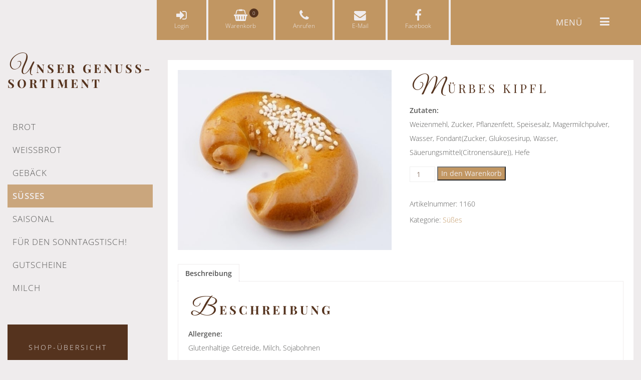

--- FILE ---
content_type: text/html; charset=UTF-8
request_url: https://aste-brot.at/produkt/muerbes-kipfl/
body_size: 18127
content:
<!doctype html>
<html lang="de" class="no-js">
	<head>
        <meta charset="UTF-8">
<script type="text/javascript">
/* <![CDATA[ */
var gform;gform||(document.addEventListener("gform_main_scripts_loaded",function(){gform.scriptsLoaded=!0}),document.addEventListener("gform/theme/scripts_loaded",function(){gform.themeScriptsLoaded=!0}),window.addEventListener("DOMContentLoaded",function(){gform.domLoaded=!0}),gform={domLoaded:!1,scriptsLoaded:!1,themeScriptsLoaded:!1,isFormEditor:()=>"function"==typeof InitializeEditor,callIfLoaded:function(o){return!(!gform.domLoaded||!gform.scriptsLoaded||!gform.themeScriptsLoaded&&!gform.isFormEditor()||(gform.isFormEditor()&&console.warn("The use of gform.initializeOnLoaded() is deprecated in the form editor context and will be removed in Gravity Forms 3.1."),o(),0))},initializeOnLoaded:function(o){gform.callIfLoaded(o)||(document.addEventListener("gform_main_scripts_loaded",()=>{gform.scriptsLoaded=!0,gform.callIfLoaded(o)}),document.addEventListener("gform/theme/scripts_loaded",()=>{gform.themeScriptsLoaded=!0,gform.callIfLoaded(o)}),window.addEventListener("DOMContentLoaded",()=>{gform.domLoaded=!0,gform.callIfLoaded(o)}))},hooks:{action:{},filter:{}},addAction:function(o,r,e,t){gform.addHook("action",o,r,e,t)},addFilter:function(o,r,e,t){gform.addHook("filter",o,r,e,t)},doAction:function(o){gform.doHook("action",o,arguments)},applyFilters:function(o){return gform.doHook("filter",o,arguments)},removeAction:function(o,r){gform.removeHook("action",o,r)},removeFilter:function(o,r,e){gform.removeHook("filter",o,r,e)},addHook:function(o,r,e,t,n){null==gform.hooks[o][r]&&(gform.hooks[o][r]=[]);var d=gform.hooks[o][r];null==n&&(n=r+"_"+d.length),gform.hooks[o][r].push({tag:n,callable:e,priority:t=null==t?10:t})},doHook:function(r,o,e){var t;if(e=Array.prototype.slice.call(e,1),null!=gform.hooks[r][o]&&((o=gform.hooks[r][o]).sort(function(o,r){return o.priority-r.priority}),o.forEach(function(o){"function"!=typeof(t=o.callable)&&(t=window[t]),"action"==r?t.apply(null,e):e[0]=t.apply(null,e)})),"filter"==r)return e[0]},removeHook:function(o,r,t,n){var e;null!=gform.hooks[o][r]&&(e=(e=gform.hooks[o][r]).filter(function(o,r,e){return!!(null!=n&&n!=o.tag||null!=t&&t!=o.priority)}),gform.hooks[o][r]=e)}});
/* ]]> */
</script>

        <meta http-equiv="X-UA-Compatible" content="IE=edge">
        <meta name="viewport" content="width=device-width, initial-scale=1">
        <meta name="google-site-verification" content="gjLzBNK881twhpJdQhec6TJ_5czJqRnM-t1i8BDqHyI" />
        <meta name="format-detection" content="telephone=no">
        
                
        <meta name='robots' content='index, follow, max-image-preview:large, max-snippet:-1, max-video-preview:-1' />

<!-- Google Tag Manager for WordPress by gtm4wp.com -->
<script data-cfasync="false" data-pagespeed-no-defer>
	var gtm4wp_datalayer_name = "dataLayer";
	var dataLayer = dataLayer || [];
</script>
<!-- End Google Tag Manager for WordPress by gtm4wp.com -->
	<!-- This site is optimized with the Yoast SEO plugin v26.8 - https://yoast.com/product/yoast-seo-wordpress/ -->
	<title>mürbes Kipfl</title>
<link data-rocket-prefetch href="https://www.googletagmanager.com" rel="dns-prefetch">
<link data-rocket-prefetch href="https://www.google-analytics.com" rel="dns-prefetch">
<link data-rocket-prefetch href="https://fonts.bunny.net" rel="dns-prefetch">
<link data-rocket-prefetch href="https://herold.adplorer.com" rel="dns-prefetch"><link rel="preload" data-rocket-preload as="image" href="https://aste-brot.at/wp-content/themes/aste-brot/img/bgimg/bg_shop_b.png" fetchpriority="high">
	<link rel="canonical" href="https://aste-brot.at/produkt/muerbes-kipfl/" />
	<meta property="og:locale" content="de_DE" />
	<meta property="og:type" content="article" />
	<meta property="og:title" content="mürbes Kipfl" />
	<meta property="og:description" content="Zutaten: Weizenmehl, Zucker, Pflanzenfett, Speisesalz, Magermilchpulver, Wasser, Fondant(Zucker, Glukosesirup, Wasser, Säuerungsmittel(Citronensäure)), Hefe" />
	<meta property="og:url" content="https://aste-brot.at/produkt/muerbes-kipfl/" />
	<meta property="og:site_name" content="ASTE Brot" />
	<meta property="article:modified_time" content="2025-10-31T08:45:09+00:00" />
	<meta property="og:image" content="https://aste-brot.at/wp-content/uploads/2017/10/Wesual-Click-24-scaled.jpg" />
	<meta property="og:image:width" content="2560" />
	<meta property="og:image:height" content="2157" />
	<meta property="og:image:type" content="image/jpeg" />
	<meta name="twitter:card" content="summary_large_image" />
	<script type="application/ld+json" class="yoast-schema-graph">{"@context":"https://schema.org","@graph":[{"@type":"WebPage","@id":"https://aste-brot.at/produkt/muerbes-kipfl/","url":"https://aste-brot.at/produkt/muerbes-kipfl/","name":"mürbes Kipfl","isPartOf":{"@id":"https://aste-brot.at/#website"},"primaryImageOfPage":{"@id":"https://aste-brot.at/produkt/muerbes-kipfl/#primaryimage"},"image":{"@id":"https://aste-brot.at/produkt/muerbes-kipfl/#primaryimage"},"thumbnailUrl":"https://aste-brot.at/wp-content/uploads/2017/10/Wesual-Click-24-scaled.jpg","datePublished":"2017-10-31T12:24:00+00:00","dateModified":"2025-10-31T08:45:09+00:00","breadcrumb":{"@id":"https://aste-brot.at/produkt/muerbes-kipfl/#breadcrumb"},"inLanguage":"de","potentialAction":[{"@type":"ReadAction","target":["https://aste-brot.at/produkt/muerbes-kipfl/"]}]},{"@type":"ImageObject","inLanguage":"de","@id":"https://aste-brot.at/produkt/muerbes-kipfl/#primaryimage","url":"https://aste-brot.at/wp-content/uploads/2017/10/Wesual-Click-24-scaled.jpg","contentUrl":"https://aste-brot.at/wp-content/uploads/2017/10/Wesual-Click-24-scaled.jpg","width":2560,"height":2157,"caption":"Wesual Click 24"},{"@type":"BreadcrumbList","@id":"https://aste-brot.at/produkt/muerbes-kipfl/#breadcrumb","itemListElement":[{"@type":"ListItem","position":1,"name":"Startseite","item":"https://aste-brot.at/"},{"@type":"ListItem","position":2,"name":"Aste Online-Brotshop","item":"https://aste-brot.at/shop/"},{"@type":"ListItem","position":3,"name":"mürbes Kipfl"}]},{"@type":"WebSite","@id":"https://aste-brot.at/#website","url":"https://aste-brot.at/","name":"ASTE Brot","description":"","potentialAction":[{"@type":"SearchAction","target":{"@type":"EntryPoint","urlTemplate":"https://aste-brot.at/?s={search_term_string}"},"query-input":{"@type":"PropertyValueSpecification","valueRequired":true,"valueName":"search_term_string"}}],"inLanguage":"de"}]}</script>
	<!-- / Yoast SEO plugin. -->


<link rel='dns-prefetch' href='//fonts.bunny.net' />
<style id='wp-img-auto-sizes-contain-inline-css' type='text/css'>
img:is([sizes=auto i],[sizes^="auto," i]){contain-intrinsic-size:3000px 1500px}
/*# sourceURL=wp-img-auto-sizes-contain-inline-css */
</style>
<link rel='stylesheet' id='hugeit-lightbox-css-css' href='https://aste-brot.at/wp-content/plugins/lightbox/css/frontend/lightbox.css?ver=6.9' type='text/css' media='all' />
<link rel='stylesheet' id='smart-coupon-css' href='https://aste-brot.at/wp-content/plugins/woocommerce-smart-coupons/assets/css/smart-coupon.min.css?ver=6.9' type='text/css' media='all' />
<style id='wp-block-library-inline-css' type='text/css'>
:root{--wp-block-synced-color:#7a00df;--wp-block-synced-color--rgb:122,0,223;--wp-bound-block-color:var(--wp-block-synced-color);--wp-editor-canvas-background:#ddd;--wp-admin-theme-color:#007cba;--wp-admin-theme-color--rgb:0,124,186;--wp-admin-theme-color-darker-10:#006ba1;--wp-admin-theme-color-darker-10--rgb:0,107,160.5;--wp-admin-theme-color-darker-20:#005a87;--wp-admin-theme-color-darker-20--rgb:0,90,135;--wp-admin-border-width-focus:2px}@media (min-resolution:192dpi){:root{--wp-admin-border-width-focus:1.5px}}.wp-element-button{cursor:pointer}:root .has-very-light-gray-background-color{background-color:#eee}:root .has-very-dark-gray-background-color{background-color:#313131}:root .has-very-light-gray-color{color:#eee}:root .has-very-dark-gray-color{color:#313131}:root .has-vivid-green-cyan-to-vivid-cyan-blue-gradient-background{background:linear-gradient(135deg,#00d084,#0693e3)}:root .has-purple-crush-gradient-background{background:linear-gradient(135deg,#34e2e4,#4721fb 50%,#ab1dfe)}:root .has-hazy-dawn-gradient-background{background:linear-gradient(135deg,#faaca8,#dad0ec)}:root .has-subdued-olive-gradient-background{background:linear-gradient(135deg,#fafae1,#67a671)}:root .has-atomic-cream-gradient-background{background:linear-gradient(135deg,#fdd79a,#004a59)}:root .has-nightshade-gradient-background{background:linear-gradient(135deg,#330968,#31cdcf)}:root .has-midnight-gradient-background{background:linear-gradient(135deg,#020381,#2874fc)}:root{--wp--preset--font-size--normal:16px;--wp--preset--font-size--huge:42px}.has-regular-font-size{font-size:1em}.has-larger-font-size{font-size:2.625em}.has-normal-font-size{font-size:var(--wp--preset--font-size--normal)}.has-huge-font-size{font-size:var(--wp--preset--font-size--huge)}.has-text-align-center{text-align:center}.has-text-align-left{text-align:left}.has-text-align-right{text-align:right}.has-fit-text{white-space:nowrap!important}#end-resizable-editor-section{display:none}.aligncenter{clear:both}.items-justified-left{justify-content:flex-start}.items-justified-center{justify-content:center}.items-justified-right{justify-content:flex-end}.items-justified-space-between{justify-content:space-between}.screen-reader-text{border:0;clip-path:inset(50%);height:1px;margin:-1px;overflow:hidden;padding:0;position:absolute;width:1px;word-wrap:normal!important}.screen-reader-text:focus{background-color:#ddd;clip-path:none;color:#444;display:block;font-size:1em;height:auto;left:5px;line-height:normal;padding:15px 23px 14px;text-decoration:none;top:5px;width:auto;z-index:100000}html :where(.has-border-color){border-style:solid}html :where([style*=border-top-color]){border-top-style:solid}html :where([style*=border-right-color]){border-right-style:solid}html :where([style*=border-bottom-color]){border-bottom-style:solid}html :where([style*=border-left-color]){border-left-style:solid}html :where([style*=border-width]){border-style:solid}html :where([style*=border-top-width]){border-top-style:solid}html :where([style*=border-right-width]){border-right-style:solid}html :where([style*=border-bottom-width]){border-bottom-style:solid}html :where([style*=border-left-width]){border-left-style:solid}html :where(img[class*=wp-image-]){height:auto;max-width:100%}:where(figure){margin:0 0 1em}html :where(.is-position-sticky){--wp-admin--admin-bar--position-offset:var(--wp-admin--admin-bar--height,0px)}@media screen and (max-width:600px){html :where(.is-position-sticky){--wp-admin--admin-bar--position-offset:0px}}

/*# sourceURL=wp-block-library-inline-css */
</style><link rel='stylesheet' id='wc-blocks-style-css' href='https://aste-brot.at/wp-content/plugins/woocommerce/assets/client/blocks/wc-blocks.css?ver=wc-10.4.3' type='text/css' media='all' />
<style id='global-styles-inline-css' type='text/css'>
:root{--wp--preset--aspect-ratio--square: 1;--wp--preset--aspect-ratio--4-3: 4/3;--wp--preset--aspect-ratio--3-4: 3/4;--wp--preset--aspect-ratio--3-2: 3/2;--wp--preset--aspect-ratio--2-3: 2/3;--wp--preset--aspect-ratio--16-9: 16/9;--wp--preset--aspect-ratio--9-16: 9/16;--wp--preset--color--black: #000000;--wp--preset--color--cyan-bluish-gray: #abb8c3;--wp--preset--color--white: #ffffff;--wp--preset--color--pale-pink: #f78da7;--wp--preset--color--vivid-red: #cf2e2e;--wp--preset--color--luminous-vivid-orange: #ff6900;--wp--preset--color--luminous-vivid-amber: #fcb900;--wp--preset--color--light-green-cyan: #7bdcb5;--wp--preset--color--vivid-green-cyan: #00d084;--wp--preset--color--pale-cyan-blue: #8ed1fc;--wp--preset--color--vivid-cyan-blue: #0693e3;--wp--preset--color--vivid-purple: #9b51e0;--wp--preset--gradient--vivid-cyan-blue-to-vivid-purple: linear-gradient(135deg,rgb(6,147,227) 0%,rgb(155,81,224) 100%);--wp--preset--gradient--light-green-cyan-to-vivid-green-cyan: linear-gradient(135deg,rgb(122,220,180) 0%,rgb(0,208,130) 100%);--wp--preset--gradient--luminous-vivid-amber-to-luminous-vivid-orange: linear-gradient(135deg,rgb(252,185,0) 0%,rgb(255,105,0) 100%);--wp--preset--gradient--luminous-vivid-orange-to-vivid-red: linear-gradient(135deg,rgb(255,105,0) 0%,rgb(207,46,46) 100%);--wp--preset--gradient--very-light-gray-to-cyan-bluish-gray: linear-gradient(135deg,rgb(238,238,238) 0%,rgb(169,184,195) 100%);--wp--preset--gradient--cool-to-warm-spectrum: linear-gradient(135deg,rgb(74,234,220) 0%,rgb(151,120,209) 20%,rgb(207,42,186) 40%,rgb(238,44,130) 60%,rgb(251,105,98) 80%,rgb(254,248,76) 100%);--wp--preset--gradient--blush-light-purple: linear-gradient(135deg,rgb(255,206,236) 0%,rgb(152,150,240) 100%);--wp--preset--gradient--blush-bordeaux: linear-gradient(135deg,rgb(254,205,165) 0%,rgb(254,45,45) 50%,rgb(107,0,62) 100%);--wp--preset--gradient--luminous-dusk: linear-gradient(135deg,rgb(255,203,112) 0%,rgb(199,81,192) 50%,rgb(65,88,208) 100%);--wp--preset--gradient--pale-ocean: linear-gradient(135deg,rgb(255,245,203) 0%,rgb(182,227,212) 50%,rgb(51,167,181) 100%);--wp--preset--gradient--electric-grass: linear-gradient(135deg,rgb(202,248,128) 0%,rgb(113,206,126) 100%);--wp--preset--gradient--midnight: linear-gradient(135deg,rgb(2,3,129) 0%,rgb(40,116,252) 100%);--wp--preset--font-size--small: 13px;--wp--preset--font-size--medium: 20px;--wp--preset--font-size--large: 36px;--wp--preset--font-size--x-large: 42px;--wp--preset--spacing--20: 0.44rem;--wp--preset--spacing--30: 0.67rem;--wp--preset--spacing--40: 1rem;--wp--preset--spacing--50: 1.5rem;--wp--preset--spacing--60: 2.25rem;--wp--preset--spacing--70: 3.38rem;--wp--preset--spacing--80: 5.06rem;--wp--preset--shadow--natural: 6px 6px 9px rgba(0, 0, 0, 0.2);--wp--preset--shadow--deep: 12px 12px 50px rgba(0, 0, 0, 0.4);--wp--preset--shadow--sharp: 6px 6px 0px rgba(0, 0, 0, 0.2);--wp--preset--shadow--outlined: 6px 6px 0px -3px rgb(255, 255, 255), 6px 6px rgb(0, 0, 0);--wp--preset--shadow--crisp: 6px 6px 0px rgb(0, 0, 0);}:where(.is-layout-flex){gap: 0.5em;}:where(.is-layout-grid){gap: 0.5em;}body .is-layout-flex{display: flex;}.is-layout-flex{flex-wrap: wrap;align-items: center;}.is-layout-flex > :is(*, div){margin: 0;}body .is-layout-grid{display: grid;}.is-layout-grid > :is(*, div){margin: 0;}:where(.wp-block-columns.is-layout-flex){gap: 2em;}:where(.wp-block-columns.is-layout-grid){gap: 2em;}:where(.wp-block-post-template.is-layout-flex){gap: 1.25em;}:where(.wp-block-post-template.is-layout-grid){gap: 1.25em;}.has-black-color{color: var(--wp--preset--color--black) !important;}.has-cyan-bluish-gray-color{color: var(--wp--preset--color--cyan-bluish-gray) !important;}.has-white-color{color: var(--wp--preset--color--white) !important;}.has-pale-pink-color{color: var(--wp--preset--color--pale-pink) !important;}.has-vivid-red-color{color: var(--wp--preset--color--vivid-red) !important;}.has-luminous-vivid-orange-color{color: var(--wp--preset--color--luminous-vivid-orange) !important;}.has-luminous-vivid-amber-color{color: var(--wp--preset--color--luminous-vivid-amber) !important;}.has-light-green-cyan-color{color: var(--wp--preset--color--light-green-cyan) !important;}.has-vivid-green-cyan-color{color: var(--wp--preset--color--vivid-green-cyan) !important;}.has-pale-cyan-blue-color{color: var(--wp--preset--color--pale-cyan-blue) !important;}.has-vivid-cyan-blue-color{color: var(--wp--preset--color--vivid-cyan-blue) !important;}.has-vivid-purple-color{color: var(--wp--preset--color--vivid-purple) !important;}.has-black-background-color{background-color: var(--wp--preset--color--black) !important;}.has-cyan-bluish-gray-background-color{background-color: var(--wp--preset--color--cyan-bluish-gray) !important;}.has-white-background-color{background-color: var(--wp--preset--color--white) !important;}.has-pale-pink-background-color{background-color: var(--wp--preset--color--pale-pink) !important;}.has-vivid-red-background-color{background-color: var(--wp--preset--color--vivid-red) !important;}.has-luminous-vivid-orange-background-color{background-color: var(--wp--preset--color--luminous-vivid-orange) !important;}.has-luminous-vivid-amber-background-color{background-color: var(--wp--preset--color--luminous-vivid-amber) !important;}.has-light-green-cyan-background-color{background-color: var(--wp--preset--color--light-green-cyan) !important;}.has-vivid-green-cyan-background-color{background-color: var(--wp--preset--color--vivid-green-cyan) !important;}.has-pale-cyan-blue-background-color{background-color: var(--wp--preset--color--pale-cyan-blue) !important;}.has-vivid-cyan-blue-background-color{background-color: var(--wp--preset--color--vivid-cyan-blue) !important;}.has-vivid-purple-background-color{background-color: var(--wp--preset--color--vivid-purple) !important;}.has-black-border-color{border-color: var(--wp--preset--color--black) !important;}.has-cyan-bluish-gray-border-color{border-color: var(--wp--preset--color--cyan-bluish-gray) !important;}.has-white-border-color{border-color: var(--wp--preset--color--white) !important;}.has-pale-pink-border-color{border-color: var(--wp--preset--color--pale-pink) !important;}.has-vivid-red-border-color{border-color: var(--wp--preset--color--vivid-red) !important;}.has-luminous-vivid-orange-border-color{border-color: var(--wp--preset--color--luminous-vivid-orange) !important;}.has-luminous-vivid-amber-border-color{border-color: var(--wp--preset--color--luminous-vivid-amber) !important;}.has-light-green-cyan-border-color{border-color: var(--wp--preset--color--light-green-cyan) !important;}.has-vivid-green-cyan-border-color{border-color: var(--wp--preset--color--vivid-green-cyan) !important;}.has-pale-cyan-blue-border-color{border-color: var(--wp--preset--color--pale-cyan-blue) !important;}.has-vivid-cyan-blue-border-color{border-color: var(--wp--preset--color--vivid-cyan-blue) !important;}.has-vivid-purple-border-color{border-color: var(--wp--preset--color--vivid-purple) !important;}.has-vivid-cyan-blue-to-vivid-purple-gradient-background{background: var(--wp--preset--gradient--vivid-cyan-blue-to-vivid-purple) !important;}.has-light-green-cyan-to-vivid-green-cyan-gradient-background{background: var(--wp--preset--gradient--light-green-cyan-to-vivid-green-cyan) !important;}.has-luminous-vivid-amber-to-luminous-vivid-orange-gradient-background{background: var(--wp--preset--gradient--luminous-vivid-amber-to-luminous-vivid-orange) !important;}.has-luminous-vivid-orange-to-vivid-red-gradient-background{background: var(--wp--preset--gradient--luminous-vivid-orange-to-vivid-red) !important;}.has-very-light-gray-to-cyan-bluish-gray-gradient-background{background: var(--wp--preset--gradient--very-light-gray-to-cyan-bluish-gray) !important;}.has-cool-to-warm-spectrum-gradient-background{background: var(--wp--preset--gradient--cool-to-warm-spectrum) !important;}.has-blush-light-purple-gradient-background{background: var(--wp--preset--gradient--blush-light-purple) !important;}.has-blush-bordeaux-gradient-background{background: var(--wp--preset--gradient--blush-bordeaux) !important;}.has-luminous-dusk-gradient-background{background: var(--wp--preset--gradient--luminous-dusk) !important;}.has-pale-ocean-gradient-background{background: var(--wp--preset--gradient--pale-ocean) !important;}.has-electric-grass-gradient-background{background: var(--wp--preset--gradient--electric-grass) !important;}.has-midnight-gradient-background{background: var(--wp--preset--gradient--midnight) !important;}.has-small-font-size{font-size: var(--wp--preset--font-size--small) !important;}.has-medium-font-size{font-size: var(--wp--preset--font-size--medium) !important;}.has-large-font-size{font-size: var(--wp--preset--font-size--large) !important;}.has-x-large-font-size{font-size: var(--wp--preset--font-size--x-large) !important;}
/*# sourceURL=global-styles-inline-css */
</style>

<style id='classic-theme-styles-inline-css' type='text/css'>
/*! This file is auto-generated */
.wp-block-button__link{color:#fff;background-color:#32373c;border-radius:9999px;box-shadow:none;text-decoration:none;padding:calc(.667em + 2px) calc(1.333em + 2px);font-size:1.125em}.wp-block-file__button{background:#32373c;color:#fff;text-decoration:none}
/*# sourceURL=/wp-includes/css/classic-themes.min.css */
</style>
<link rel='stylesheet' id='woocommerce-layout-css' href='https://aste-brot.at/wp-content/plugins/woocommerce/assets/css/woocommerce-layout.css?ver=10.4.3' type='text/css' media='all' />
<link rel='stylesheet' id='woocommerce-smallscreen-css' href='https://aste-brot.at/wp-content/plugins/woocommerce/assets/css/woocommerce-smallscreen.css?ver=10.4.3' type='text/css' media='only screen and (max-width: 768px)' />
<link rel='stylesheet' id='woocommerce-general-css' href='https://aste-brot.at/wp-content/plugins/woocommerce/assets/css/woocommerce.css?ver=10.4.3' type='text/css' media='all' />
<style id='woocommerce-inline-inline-css' type='text/css'>
.woocommerce form .form-row .required { visibility: visible; }
/*# sourceURL=woocommerce-inline-inline-css */
</style>
<link rel='stylesheet' id='bootstrap-css' href='https://aste-brot.at/wp-content/themes/aste-brot/css/bootstrap.min.css?ver=3.3.7' type='text/css' media='all' />
<link rel='stylesheet' id='fontawesome-css' href='https://aste-brot.at/wp-content/themes/aste-brot/css/font-awesome.min.css?ver=4.7.0' type='text/css' media='all' />
<link rel='stylesheet' id='google-font-css' href='https://fonts.bunny.net/css?family=Great+Vibes%7COpen+Sans%3A300%2C400%2C600%7CPlayfair+Display%3A400%2C700&#038;ver=4.7.0' type='text/css' media='all' />
<link rel='stylesheet' id='theme-style-css' href='https://aste-brot.at/wp-content/themes/aste-brot/style.css?ver=1.23' type='text/css' media='all' />
<script type="text/javascript" src="https://aste-brot.at/wp-includes/js/jquery/jquery.min.js?ver=3.7.1" id="jquery-core-js"></script>
<script type="text/javascript" id="jquery-core-js-after">
/* <![CDATA[ */
$ = jQuery;
//# sourceURL=jquery-core-js-after
/* ]]> */
</script>
<script type="text/javascript" src="https://aste-brot.at/wp-content/plugins/lightbox/js/frontend/froogaloop2.min.js?ver=6.9" id="hugeit-froogaloop-js-js"></script>
<script type="text/javascript" id="wc-single-product-js-extra">
/* <![CDATA[ */
var wc_single_product_params = {"i18n_required_rating_text":"Bitte w\u00e4hle eine Bewertung","i18n_rating_options":["1 von 5\u00a0Sternen","2 von 5\u00a0Sternen","3 von 5\u00a0Sternen","4 von 5\u00a0Sternen","5 von 5\u00a0Sternen"],"i18n_product_gallery_trigger_text":"Bildergalerie im Vollbildmodus anzeigen","review_rating_required":"yes","flexslider":{"rtl":false,"animation":"slide","smoothHeight":true,"directionNav":false,"controlNav":"thumbnails","slideshow":false,"animationSpeed":500,"animationLoop":false,"allowOneSlide":false},"zoom_enabled":"","zoom_options":[],"photoswipe_enabled":"","photoswipe_options":{"shareEl":false,"closeOnScroll":false,"history":false,"hideAnimationDuration":0,"showAnimationDuration":0},"flexslider_enabled":""};
//# sourceURL=wc-single-product-js-extra
/* ]]> */
</script>
<script type="text/javascript" src="https://aste-brot.at/wp-content/plugins/woocommerce/assets/js/frontend/single-product.min.js?ver=10.4.3" id="wc-single-product-js" defer="defer" data-wp-strategy="defer"></script>
<script type="text/javascript" src="https://aste-brot.at/wp-content/plugins/woocommerce/assets/js/jquery-blockui/jquery.blockUI.min.js?ver=2.7.0-wc.10.4.3" id="wc-jquery-blockui-js" defer="defer" data-wp-strategy="defer"></script>
<script type="text/javascript" src="https://aste-brot.at/wp-content/plugins/woocommerce/assets/js/js-cookie/js.cookie.min.js?ver=2.1.4-wc.10.4.3" id="wc-js-cookie-js" defer="defer" data-wp-strategy="defer"></script>
<script type="text/javascript" id="woocommerce-js-extra">
/* <![CDATA[ */
var woocommerce_params = {"ajax_url":"/wp-admin/admin-ajax.php","wc_ajax_url":"/?wc-ajax=%%endpoint%%","i18n_password_show":"Passwort anzeigen","i18n_password_hide":"Passwort ausblenden"};
//# sourceURL=woocommerce-js-extra
/* ]]> */
</script>
<script type="text/javascript" src="https://aste-brot.at/wp-content/plugins/woocommerce/assets/js/frontend/woocommerce.min.js?ver=10.4.3" id="woocommerce-js" defer="defer" data-wp-strategy="defer"></script>

<!-- Google Tag Manager for WordPress by gtm4wp.com -->
<!-- GTM Container placement set to footer -->
<script data-cfasync="false" data-pagespeed-no-defer type="text/javascript">
	var dataLayer_content = {"pagePostType":"product","pagePostType2":"single-product","pagePostAuthor":"Ast3Adm1n"};
	dataLayer.push( dataLayer_content );
</script>
<script data-cfasync="false" data-pagespeed-no-defer type="text/javascript">
(function(w,d,s,l,i){w[l]=w[l]||[];w[l].push({'gtm.start':
new Date().getTime(),event:'gtm.js'});var f=d.getElementsByTagName(s)[0],
j=d.createElement(s),dl=l!='dataLayer'?'&l='+l:'';j.async=true;j.src=
'//www.googletagmanager.com/gtm.js?id='+i+dl;f.parentNode.insertBefore(j,f);
})(window,document,'script','dataLayer','GTM-KF7S4T8');
</script>
<!-- End Google Tag Manager for WordPress by gtm4wp.com -->	<noscript><style>.woocommerce-product-gallery{ opacity: 1 !important; }</style></noscript>
	<link rel="icon" href="https://aste-brot.at/wp-content/uploads/2017/10/cropped-favicon-120x120.png" sizes="32x32" />
<link rel="icon" href="https://aste-brot.at/wp-content/uploads/2017/10/cropped-favicon-250x250.png" sizes="192x192" />
<link rel="apple-touch-icon" href="https://aste-brot.at/wp-content/uploads/2017/10/cropped-favicon-180x180.png" />
<meta name="msapplication-TileImage" content="https://aste-brot.at/wp-content/uploads/2017/10/cropped-favicon-300x300.png" />
        
        <script>
            // Die eigentliche Opt-out Funktion.
            function gaOptout(){
              document.cookie = disableStr + '=true; expires=Thu, 31 Dec 2099 23:59:59 UTC; path=/';
              window[disableStr] = true;
            }
        </script>
        
            <meta name="generator" content="WP Rocket 3.20.3" data-wpr-features="wpr_preconnect_external_domains wpr_oci" /></head>
    
		
	
    <body class="wp-singular product-template-default single single-product postid-627 wp-theme-aste-brot theme-aste-brot woocommerce woocommerce-page woocommerce-no-js">
    
            <header  class="header_wrapper sticky" role="banner">
            <div  class="header_navigation">
            <div  class="quicklinks quicklinks_styling">
                <ul>
                    <li>
                        <a href="https://aste-brot.at/mein-konto/">
                            <i class="fa fa-sign-in" aria-hidden="true"></i>
                                                        <span class="quicklink_text">Login</span>
                        </a>
                    </li>
                    <li>
                        <a href="https://aste-brot.at/warenkorb/">
                            <i class="fa fa-shopping-basket" aria-hidden="true"></i>
                            <span class="quicklink_text">Warenkorb</span>
                            <a class="cart-customlocation cart_count" href="https://aste-brot.at/warenkorb/" title="la">0</a>
                        </a>
                    </li>
                    <li>
                        <a href="tel:+4352736257">
                            <i class="fa fa-phone" aria-hidden="true"></i>
                            <span class="quicklink_text">Anrufen</span>
                        </a>
                    </li>
                    <li>
                        <a href="mailto:aste.brot@aon.at">
                            <i class="fa fa-envelope" aria-hidden="true"></i>
                            <span class="quicklink_text">E-Mail</span>
                        </a>

                    </li>
                    <li>
                        <a href="https://www.facebook.com/Baeckerei.Aste/" target="_blank">
                            <i class="fa fa-facebook" aria-hidden="true"></i>
                            <span class="quicklink_text">Facebook</span>
                        </a>
                    </li>
                </ul>
            </div>
            <nav class="nav_top" role="navigation">
                <div id="burger">
                    <span class="menu_title">Menü</span>
                    <i class="fa fa-bars" aria-hidden="true"></i>
                </div>
                <ul><li id="menu-item-109" class="menu_home menu-item menu-item-type-post_type menu-item-object-page menu-item-home menu-item-109"><span class="mobile_toggle"><i class="fa fa-angle-down" aria-hidden="true"></i></span><a href="https://aste-brot.at/">Home</a></li>
<li id="menu-item-114" class="menu_shop menu-item menu-item-type-post_type menu-item-object-page menu-item-has-children current_page_parent menu-item-114"><span class="mobile_toggle"><i class="fa fa-angle-down" aria-hidden="true"></i></span><a href="https://aste-brot.at/shop/">Online-Shop</a>
<ul class="sub-menu">
	<li id="menu-item-889" class="menu-item menu-item-type-taxonomy menu-item-object-product_cat menu-item-889"><span class="mobile_toggle"><i class="fa fa-angle-down" aria-hidden="true"></i></span><a href="https://aste-brot.at/produkt-kategorie/brot/">Brot</a></li>
	<li id="menu-item-888" class="menu-item menu-item-type-taxonomy menu-item-object-product_cat menu-item-888"><span class="mobile_toggle"><i class="fa fa-angle-down" aria-hidden="true"></i></span><a href="https://aste-brot.at/produkt-kategorie/weissbrot/">Weißbrot</a></li>
	<li id="menu-item-887" class="menu-item menu-item-type-taxonomy menu-item-object-product_cat menu-item-887"><span class="mobile_toggle"><i class="fa fa-angle-down" aria-hidden="true"></i></span><a href="https://aste-brot.at/produkt-kategorie/gebaeck/">Gebäck</a></li>
	<li id="menu-item-890" class="menu-item menu-item-type-taxonomy menu-item-object-product_cat current-product-ancestor current-menu-parent current-product-parent menu-item-890"><span class="mobile_toggle"><i class="fa fa-angle-down" aria-hidden="true"></i></span><a href="https://aste-brot.at/produkt-kategorie/suess/">Süßes</a></li>
</ul>
</li>
<li id="menu-item-115" class="menu_about menu-item menu-item-type-post_type menu-item-object-page menu-item-has-children menu-item-115"><span class="mobile_toggle"><i class="fa fa-angle-down" aria-hidden="true"></i></span><a href="https://aste-brot.at/ueber-uns/">Wir sind Aste</a>
<ul class="sub-menu">
	<li id="menu-item-105" class="menu-item menu-item-type-post_type menu-item-object-page menu-item-105"><span class="mobile_toggle"><i class="fa fa-angle-down" aria-hidden="true"></i></span><a href="https://aste-brot.at/ueber-uns/aktuelles/">Aktuelles</a></li>
</ul>
</li>
<li id="menu-item-106" class="menu_bakery menu-item menu-item-type-post_type menu-item-object-page menu-item-106"><span class="mobile_toggle"><i class="fa fa-angle-down" aria-hidden="true"></i></span><a href="https://aste-brot.at/backstube/">Backstube</a></li>
<li id="menu-item-367" class="menu_delivery menu-item menu-item-type-post_type menu-item-object-page menu-item-367"><span class="mobile_toggle"><i class="fa fa-angle-down" aria-hidden="true"></i></span><a href="https://aste-brot.at/lieferservice/">Lieferservice</a></li>
<li id="menu-item-261" class="menu_cafe menu-item menu-item-type-post_type menu-item-object-page menu-item-261"><span class="mobile_toggle"><i class="fa fa-angle-down" aria-hidden="true"></i></span><a href="https://aste-brot.at/cafe-konditorei/">2 x Aste in Matrei</a></li>
<li id="menu-item-112" class="menu_contact menu-item menu-item-type-post_type menu-item-object-page menu-item-112"><span class="mobile_toggle"><i class="fa fa-angle-down" aria-hidden="true"></i></span><a href="https://aste-brot.at/kontakt/">Kontakt</a></li>
</ul>            </nav>
        </div>
            </header>
		

            	            
    <main  role="main"><div  class="shop_overview wrapper clearfix" id="container">
    <div  class="big_spacer"></div>

    <div  class="col-md-3 col-sm-3 col-xs-12">
        <!-- sidebar -->
<aside class="sidebar" role="complementary">

	<div class="sidebar-widget">
		<div id="woocommerce_product_categories-2" class="woocommerce widget_product_categories"><h2>Unser Genuss-Sortiment</h2><ul class="product-categories"><li class="cat-item cat-item-44"><a href="https://aste-brot.at/produkt-kategorie/brot/">Brot</a></li>
<li class="cat-item cat-item-51"><a href="https://aste-brot.at/produkt-kategorie/weissbrot/">Weißbrot</a></li>
<li class="cat-item cat-item-45"><a href="https://aste-brot.at/produkt-kategorie/gebaeck/">Gebäck</a></li>
<li class="cat-item cat-item-46 current-cat"><a href="https://aste-brot.at/produkt-kategorie/suess/">Süßes</a></li>
<li class="cat-item cat-item-58"><a href="https://aste-brot.at/produkt-kategorie/saisonales/">Saisonal</a></li>
<li class="cat-item cat-item-59"><a href="https://aste-brot.at/produkt-kategorie/empfehlungen-und-saisonales/">Für den Sonntagstisch!</a></li>
<li class="cat-item cat-item-60"><a href="https://aste-brot.at/produkt-kategorie/gutscheine/">Gutscheine</a></li>
<li class="cat-item cat-item-56"><a href="https://aste-brot.at/produkt-kategorie/milch/">Milch</a></li>
</ul></div><div id="text-2" class="widget_text">			<div class="textwidget"><p><a href="https://aste-brot.at/shop/"><span class="cta_button">Shop-Übersicht</span></a></p>
<h2>Ihr eigener Brotkorb</h2>
<p><strong>Erstellen Sie Ihren eigenen Brotkorb und lassen Sie ihn sich bequem nach Hause liefern.</strong></p>
<p><a href="https://aste-brot.at/shop/#howto"><span class="cta_button">So funktioniert&#8217;s</span></a></p>
</div>
		</div>	</div>

</aside>
<!-- /sidebar -->
    </div>

    <div  class="col-md-9 col-sm-9 col-xs-12">

            
                
<div class="woocommerce-notices-wrapper"></div>
<div id="product-627" class="post-627 product type-product status-publish has-post-thumbnail product_cat-suess first instock purchasable product-type-simple">

	<div class="woocommerce-product-gallery woocommerce-product-gallery--with-images woocommerce-product-gallery--columns-4 images" data-columns="4" style="opacity: 0; transition: opacity .25s ease-in-out;">
	<div class="woocommerce-product-gallery__wrapper">
		<div data-thumb="https://aste-brot.at/wp-content/uploads/2017/10/Wesual-Click-24-100x100.jpg" data-thumb-alt="mürbes Kipfl" data-thumb-srcset="https://aste-brot.at/wp-content/uploads/2017/10/Wesual-Click-24-100x100.jpg 100w, https://aste-brot.at/wp-content/uploads/2017/10/Wesual-Click-24-150x150.jpg 150w"  data-thumb-sizes="(max-width: 100px) 100vw, 100px" class="woocommerce-product-gallery__image"><a href="https://aste-brot.at/wp-content/uploads/2017/10/Wesual-Click-24-scaled.jpg"><img width="600" height="506" src="https://aste-brot.at/wp-content/uploads/2017/10/Wesual-Click-24-600x506.jpg" class="wp-post-image" alt="mürbes Kipfl" data-caption="Wesual Click 24" data-src="https://aste-brot.at/wp-content/uploads/2017/10/Wesual-Click-24-scaled.jpg" data-large_image="https://aste-brot.at/wp-content/uploads/2017/10/Wesual-Click-24-scaled.jpg" data-large_image_width="2560" data-large_image_height="2157" decoding="async" fetchpriority="high" srcset="https://aste-brot.at/wp-content/uploads/2017/10/Wesual-Click-24-600x506.jpg 600w, https://aste-brot.at/wp-content/uploads/2017/10/Wesual-Click-24-250x211.jpg 250w, https://aste-brot.at/wp-content/uploads/2017/10/Wesual-Click-24-700x590.jpg 700w, https://aste-brot.at/wp-content/uploads/2017/10/Wesual-Click-24-768x647.jpg 768w, https://aste-brot.at/wp-content/uploads/2017/10/Wesual-Click-24-1536x1294.jpg 1536w, https://aste-brot.at/wp-content/uploads/2017/10/Wesual-Click-24-2048x1726.jpg 2048w, https://aste-brot.at/wp-content/uploads/2017/10/Wesual-Click-24-120x101.jpg 120w, https://aste-brot.at/wp-content/uploads/2017/10/Wesual-Click-24-300x253.jpg 300w" sizes="(max-width: 600px) 100vw, 600px" /></a></div>	</div>
</div>

	<div class="summary entry-summary">

		<h1 class="product_title entry-title">mürbes Kipfl</h1><p class="price"></p>
<div class="woocommerce-product-details__short-description">
	<p><strong>Zutaten:</strong><br />
Weizenmehl, Zucker, Pflanzenfett, Speisesalz, Magermilchpulver, Wasser, Fondant(Zucker, Glukosesirup, Wasser, Säuerungsmittel(Citronensäure)), Hefe</p>
</div>

	
	<form class="cart" action="https://aste-brot.at/produkt/muerbes-kipfl/" method="post" enctype='multipart/form-data'>
		
		<div class="quantity">
		<label class="screen-reader-text" for="quantity_6976befd24d78">mürbes Kipfl Menge</label>
	<input
		type="number"
				id="quantity_6976befd24d78"
		class="input-text qty text"
		name="quantity"
		value="1"
		aria-label="Produktmenge"
				min="1"
							step="1"
			placeholder=""
			inputmode="numeric"
			autocomplete="off"
			/>
	</div>

		<button type="submit" name="add-to-cart" value="627" class="single_add_to_cart_button button alt">In den Warenkorb</button>

			</form>

	
<div class="product_meta">

	
	
		<span class="sku_wrapper">Artikelnummer: <span class="sku">1160</span></span>

	
	<span class="posted_in">Kategorie: <a href="https://aste-brot.at/produkt-kategorie/suess/" rel="tag">Süßes</a></span>
	
	
</div>

	</div><!-- .summary -->

	
	<div class="woocommerce-tabs wc-tabs-wrapper">
		<ul class="tabs wc-tabs" role="tablist">
							<li role="presentation" class="description_tab" id="tab-title-description">
					<a href="#tab-description" role="tab" aria-controls="tab-description">
						Beschreibung					</a>
				</li>
					</ul>
					<div class="woocommerce-Tabs-panel woocommerce-Tabs-panel--description panel entry-content wc-tab" id="tab-description" role="tabpanel" aria-labelledby="tab-title-description">
				
	<h2>Beschreibung</h2>

<p><strong>Allergene:</strong><br />
Glutenhaltige Getreide, Milch, Sojabohnen</p>
			</div>
		
			</div>


	<section class="related products">

					<h2>Ähnliche Produkte</h2>
				<ul class="products columns-4">

			
					<li class="post-643 product type-product status-publish has-post-thumbnail product_cat-suess product_cat-empfehlungen-und-saisonales first instock purchasable product-type-simple">
    <article class="shop_teaser_product">
        <a href="https://aste-brot.at/produkt/linzerkuchen/" class="woocommerce-LoopProduct-link woocommerce-loop-product__link"><div class="archive-img-wrap"><div class="archive-img-wrap"><img width="300" height="176" src="https://aste-brot.at/wp-content/uploads/2017/10/Linzerkuchen-300x176.png" class="attachment-woocommerce_thumbnail size-woocommerce_thumbnail" alt="Linzerkuchen" decoding="async" loading="lazy" srcset="https://aste-brot.at/wp-content/uploads/2017/10/Linzerkuchen-300x176.png 300w, https://aste-brot.at/wp-content/uploads/2017/10/Linzerkuchen-600x351.png 600w, https://aste-brot.at/wp-content/uploads/2017/10/Linzerkuchen-250x146.png 250w, https://aste-brot.at/wp-content/uploads/2017/10/Linzerkuchen-120x70.png 120w, https://aste-brot.at/wp-content/uploads/2017/10/Linzerkuchen.png 659w" sizes="auto, (max-width: 300px) 100vw, 300px" /></div><h2 class="woocommerce-loop-product__title">Linzerkuchen</h2>
        <div class="shop_teaser_buttons">
            <div class="quantity">
		<label class="screen-reader-text" for="quantity_6976befd27c58">Linzerkuchen Menge</label>
	<input
		type="number"
				id="quantity_6976befd27c58"
		class="input-text qty text"
		name="quantity"
		value="1"
		aria-label="Produktmenge"
				min="1"
							step="1"
			placeholder=""
			inputmode="numeric"
			autocomplete="off"
			/>
	</div>
</a><a href="/produkt/muerbes-kipfl/?add-to-cart=643" aria-describedby="woocommerce_loop_add_to_cart_link_describedby_643" data-quantity="1" class="button product_type_simple add_to_cart_button ajax_add_to_cart" data-product_id="643" data-product_sku="1176" aria-label="In den Warenkorb legen: „Linzerkuchen“" rel="nofollow" data-success_message="„Linzerkuchen“ wurde deinem Warenkorb hinzugefügt">In den Warenkorb</a>	<span id="woocommerce_loop_add_to_cart_link_describedby_643" class="screen-reader-text">
			</span>
        </div>
    </article>
</li>

			
					<li class="post-642 product type-product status-publish has-post-thumbnail product_cat-suess product_cat-empfehlungen-und-saisonales  instock taxable shipping-taxable purchasable product-type-simple">
    <article class="shop_teaser_product">
        <a href="https://aste-brot.at/produkt/mini-sandkuchen/" class="woocommerce-LoopProduct-link woocommerce-loop-product__link"><div class="archive-img-wrap"><div class="archive-img-wrap"><img width="300" height="200" src="https://aste-brot.at/wp-content/uploads/2017/10/Wesual-Click-4-300x200.jpg" class="attachment-woocommerce_thumbnail size-woocommerce_thumbnail" alt="Marmorkuchen" decoding="async" loading="lazy" srcset="https://aste-brot.at/wp-content/uploads/2017/10/Wesual-Click-4-300x200.jpg 300w, https://aste-brot.at/wp-content/uploads/2017/10/Wesual-Click-4-250x167.jpg 250w, https://aste-brot.at/wp-content/uploads/2017/10/Wesual-Click-4-700x467.jpg 700w, https://aste-brot.at/wp-content/uploads/2017/10/Wesual-Click-4-768x512.jpg 768w, https://aste-brot.at/wp-content/uploads/2017/10/Wesual-Click-4-1536x1024.jpg 1536w, https://aste-brot.at/wp-content/uploads/2017/10/Wesual-Click-4-2048x1365.jpg 2048w, https://aste-brot.at/wp-content/uploads/2017/10/Wesual-Click-4-120x80.jpg 120w, https://aste-brot.at/wp-content/uploads/2017/10/Wesual-Click-4-600x400.jpg 600w" sizes="auto, (max-width: 300px) 100vw, 300px" /></div><h2 class="woocommerce-loop-product__title">Marmorkuchen</h2>
        <div class="shop_teaser_buttons">
            <div class="quantity">
		<label class="screen-reader-text" for="quantity_6976befd2864e">Marmorkuchen Menge</label>
	<input
		type="number"
				id="quantity_6976befd2864e"
		class="input-text qty text"
		name="quantity"
		value="1"
		aria-label="Produktmenge"
				min="1"
							step="1"
			placeholder=""
			inputmode="numeric"
			autocomplete="off"
			/>
	</div>
</a><a href="/produkt/muerbes-kipfl/?add-to-cart=642" aria-describedby="woocommerce_loop_add_to_cart_link_describedby_642" data-quantity="1" class="button product_type_simple add_to_cart_button ajax_add_to_cart" data-product_id="642" data-product_sku="1175" aria-label="In den Warenkorb legen: „Marmorkuchen“" rel="nofollow" data-success_message="„Marmorkuchen“ wurde deinem Warenkorb hinzugefügt">In den Warenkorb</a>	<span id="woocommerce_loop_add_to_cart_link_describedby_642" class="screen-reader-text">
			</span>
        </div>
    </article>
</li>

			
					<li class="post-601 product type-product status-publish has-post-thumbnail product_cat-suess  instock purchasable product-type-simple">
    <article class="shop_teaser_product">
        <a href="https://aste-brot.at/produkt/donuts/" class="woocommerce-LoopProduct-link woocommerce-loop-product__link"><div class="archive-img-wrap"><div class="archive-img-wrap"><img width="300" height="296" src="https://aste-brot.at/wp-content/uploads/2017/10/Donut_1126-300x296.png" class="attachment-woocommerce_thumbnail size-woocommerce_thumbnail" alt="Donut" decoding="async" loading="lazy" srcset="https://aste-brot.at/wp-content/uploads/2017/10/Donut_1126-300x296.png 300w, https://aste-brot.at/wp-content/uploads/2017/10/Donut_1126-100x100.png 100w, https://aste-brot.at/wp-content/uploads/2017/10/Donut_1126-250x247.png 250w, https://aste-brot.at/wp-content/uploads/2017/10/Donut_1126-120x118.png 120w, https://aste-brot.at/wp-content/uploads/2017/10/Donut_1126.png 307w" sizes="auto, (max-width: 300px) 100vw, 300px" /></div><h2 class="woocommerce-loop-product__title">Donut</h2>
        <div class="shop_teaser_buttons">
            <div class="quantity">
		<label class="screen-reader-text" for="quantity_6976befd28fe6">Donut Menge</label>
	<input
		type="number"
				id="quantity_6976befd28fe6"
		class="input-text qty text"
		name="quantity"
		value="1"
		aria-label="Produktmenge"
				min="1"
							step="1"
			placeholder=""
			inputmode="numeric"
			autocomplete="off"
			/>
	</div>
</a><a href="/produkt/muerbes-kipfl/?add-to-cart=601" aria-describedby="woocommerce_loop_add_to_cart_link_describedby_601" data-quantity="1" class="button product_type_simple add_to_cart_button ajax_add_to_cart" data-product_id="601" data-product_sku="1126" aria-label="In den Warenkorb legen: „Donut“" rel="nofollow" data-success_message="„Donut“ wurde deinem Warenkorb hinzugefügt">In den Warenkorb</a>	<span id="woocommerce_loop_add_to_cart_link_describedby_601" class="screen-reader-text">
			</span>
        </div>
    </article>
</li>

			
					<li class="post-646 product type-product status-publish has-post-thumbnail product_cat-suess product_cat-empfehlungen-und-saisonales last instock purchasable product-type-simple">
    <article class="shop_teaser_product">
        <a href="https://aste-brot.at/produkt/zopf/" class="woocommerce-LoopProduct-link woocommerce-loop-product__link"><div class="archive-img-wrap"><div class="archive-img-wrap"><img width="300" height="183" src="https://aste-brot.at/wp-content/uploads/2017/10/Aste_Zopf_klein-300x183.jpg" class="attachment-woocommerce_thumbnail size-woocommerce_thumbnail" alt="Zopf mit Sultaninen" decoding="async" loading="lazy" srcset="https://aste-brot.at/wp-content/uploads/2017/10/Aste_Zopf_klein-300x183.jpg 300w, https://aste-brot.at/wp-content/uploads/2017/10/Aste_Zopf_klein-250x152.jpg 250w, https://aste-brot.at/wp-content/uploads/2017/10/Aste_Zopf_klein-700x426.jpg 700w, https://aste-brot.at/wp-content/uploads/2017/10/Aste_Zopf_klein-768x468.jpg 768w, https://aste-brot.at/wp-content/uploads/2017/10/Aste_Zopf_klein-1536x935.jpg 1536w, https://aste-brot.at/wp-content/uploads/2017/10/Aste_Zopf_klein-2048x1247.jpg 2048w, https://aste-brot.at/wp-content/uploads/2017/10/Aste_Zopf_klein-120x73.jpg 120w, https://aste-brot.at/wp-content/uploads/2017/10/Aste_Zopf_klein-600x365.jpg 600w" sizes="auto, (max-width: 300px) 100vw, 300px" /></div><h2 class="woocommerce-loop-product__title">Zopf mit Sultaninen</h2>
        <div class="shop_teaser_buttons">
            <div class="quantity">
		<label class="screen-reader-text" for="quantity_6976befd299bd">Zopf mit Sultaninen Menge</label>
	<input
		type="number"
				id="quantity_6976befd299bd"
		class="input-text qty text"
		name="quantity"
		value="1"
		aria-label="Produktmenge"
				min="1"
							step="1"
			placeholder=""
			inputmode="numeric"
			autocomplete="off"
			/>
	</div>
</a><a href="/produkt/muerbes-kipfl/?add-to-cart=646" aria-describedby="woocommerce_loop_add_to_cart_link_describedby_646" data-quantity="1" class="button product_type_simple add_to_cart_button ajax_add_to_cart" data-product_id="646" data-product_sku="1181" aria-label="In den Warenkorb legen: „Zopf mit Sultaninen“" rel="nofollow" data-success_message="„Zopf mit Sultaninen“ wurde deinem Warenkorb hinzugefügt">In den Warenkorb</a>	<span id="woocommerce_loop_add_to_cart_link_describedby_646" class="screen-reader-text">
			</span>
        </div>
    </article>
</li>

			
		</ul>

	</section>
	
</div><!-- #product-627 -->


                </div>

</main>

</div>
            <section class="contact_wrapper">
                <div class="wrapper clearfix">
                    <div class="col-md-6 col-sm-12 col-xs-12">
                        <h4>Fragen, Wünsche oder Anregungen?</h4>
                        
                <div class='gf_browser_unknown gform_wrapper gform_legacy_markup_wrapper gform-theme--no-framework' data-form-theme='legacy' data-form-index='0' id='gform_wrapper_1' ><div id='gf_1' class='gform_anchor' tabindex='-1'></div><form method='post' enctype='multipart/form-data'  id='gform_1'  action='/produkt/muerbes-kipfl/#gf_1' data-formid='1' novalidate>
                        <div class='gform-body gform_body'><ul id='gform_fields_1' class='gform_fields top_label form_sublabel_below description_below validation_below'><li id="field_1_1" class="gfield gfield--type-text form_firstname gfield_contains_required field_sublabel_below gfield--no-description field_description_below field_validation_below gfield_visibility_visible"  ><label class='gfield_label gform-field-label screen-reader-text' for='input_1_1'>Vorname<span class="gfield_required"><span class="gfield_required gfield_required_asterisk">*</span></span></label><div class='ginput_container ginput_container_text'><input name='input_1' id='input_1_1' type='text' value='' class='medium'    placeholder='Vorname' aria-required="true" aria-invalid="false"   /></div></li><li id="field_1_2" class="gfield gfield--type-text form_lastname gfield_contains_required field_sublabel_below gfield--no-description field_description_below field_validation_below gfield_visibility_visible"  ><label class='gfield_label gform-field-label screen-reader-text' for='input_1_2'>Nachname<span class="gfield_required"><span class="gfield_required gfield_required_asterisk">*</span></span></label><div class='ginput_container ginput_container_text'><input name='input_2' id='input_1_2' type='text' value='' class='medium'    placeholder='Nachname' aria-required="true" aria-invalid="false"   /></div></li><li id="field_1_3" class="gfield gfield--type-email form_mail gfield_contains_required field_sublabel_below gfield--no-description field_description_below field_validation_below gfield_visibility_visible"  ><label class='gfield_label gform-field-label screen-reader-text' for='input_1_3'>E-Mail<span class="gfield_required"><span class="gfield_required gfield_required_asterisk">*</span></span></label><div class='ginput_container ginput_container_email'>
                            <input name='input_3' id='input_1_3' type='email' value='' class='medium'   placeholder='E-Mail' aria-required="true" aria-invalid="false"  />
                        </div></li><li id="field_1_5" class="gfield gfield--type-textarea form_message gfield_contains_required field_sublabel_below gfield--no-description field_description_below field_validation_below gfield_visibility_visible"  ><label class='gfield_label gform-field-label screen-reader-text' for='input_1_5'>Ihre Nachricht<span class="gfield_required"><span class="gfield_required gfield_required_asterisk">*</span></span></label><div class='ginput_container ginput_container_textarea'><textarea name='input_5' id='input_1_5' class='textarea medium'    placeholder='Ihre Nachricht' aria-required="true" aria-invalid="false"   rows='10' cols='50'></textarea></div></li><li id="field_1_4" class="gfield gfield--type-phone form_phone gfield_contains_required field_sublabel_below gfield--no-description field_description_below field_validation_below gfield_visibility_visible"  ><label class='gfield_label gform-field-label screen-reader-text' for='input_1_4'>Telefon<span class="gfield_required"><span class="gfield_required gfield_required_asterisk">*</span></span></label><div class='ginput_container ginput_container_phone'><input name='input_4' id='input_1_4' type='tel' value='' class='medium'  placeholder='Telefon' aria-required="true" aria-invalid="false"   /></div></li></ul></div>
        <div class='gform-footer gform_footer top_label'> <input type='submit' id='gform_submit_button_1' class='gform_button button' onclick='gform.submission.handleButtonClick(this);' data-submission-type='submit' value='Senden'  /> 
            <input type='hidden' class='gform_hidden' name='gform_submission_method' data-js='gform_submission_method_1' value='postback' />
            <input type='hidden' class='gform_hidden' name='gform_theme' data-js='gform_theme_1' id='gform_theme_1' value='legacy' />
            <input type='hidden' class='gform_hidden' name='gform_style_settings' data-js='gform_style_settings_1' id='gform_style_settings_1' value='' />
            <input type='hidden' class='gform_hidden' name='is_submit_1' value='1' />
            <input type='hidden' class='gform_hidden' name='gform_submit' value='1' />
            
            <input type='hidden' class='gform_hidden' name='gform_currency' data-currency='EUR' value='QkeqT8Qf/Q1+vZRKhs6W6Pjf5dnxXXbVaGA4jcn39Is7i6YRnchRPy2/dgqjqABitwKHL4upONiV2sDT45aJ9bP35yxTxR6awbxKZLfWWi7ll0Q=' />
            <input type='hidden' class='gform_hidden' name='gform_unique_id' value='' />
            <input type='hidden' class='gform_hidden' name='state_1' value='WyJbXSIsImRlZjgyOTYwMDJhNmRlN2RlMGQ4OGQxOTk3NDMxZTZlIl0=' />
            <input type='hidden' autocomplete='off' class='gform_hidden' name='gform_target_page_number_1' id='gform_target_page_number_1' value='0' />
            <input type='hidden' autocomplete='off' class='gform_hidden' name='gform_source_page_number_1' id='gform_source_page_number_1' value='1' />
            <input type='hidden' name='gform_field_values' value='' />
            
        </div>
                        </form>
                        </div><script type="text/javascript">
/* <![CDATA[ */
 gform.initializeOnLoaded( function() {gformInitSpinner( 1, 'https://aste-brot.at/wp-content/plugins/gravityforms/images/spinner.svg', true );jQuery('#gform_ajax_frame_1').on('load',function(){var contents = jQuery(this).contents().find('*').html();var is_postback = contents.indexOf('GF_AJAX_POSTBACK') >= 0;if(!is_postback){return;}var form_content = jQuery(this).contents().find('#gform_wrapper_1');var is_confirmation = jQuery(this).contents().find('#gform_confirmation_wrapper_1').length > 0;var is_redirect = contents.indexOf('gformRedirect(){') >= 0;var is_form = form_content.length > 0 && ! is_redirect && ! is_confirmation;var mt = parseInt(jQuery('html').css('margin-top'), 10) + parseInt(jQuery('body').css('margin-top'), 10) + 100;if(is_form){jQuery('#gform_wrapper_1').html(form_content.html());if(form_content.hasClass('gform_validation_error')){jQuery('#gform_wrapper_1').addClass('gform_validation_error');} else {jQuery('#gform_wrapper_1').removeClass('gform_validation_error');}setTimeout( function() { /* delay the scroll by 50 milliseconds to fix a bug in chrome */ jQuery(document).scrollTop(jQuery('#gform_wrapper_1').offset().top - mt); }, 50 );if(window['gformInitDatepicker']) {gformInitDatepicker();}if(window['gformInitPriceFields']) {gformInitPriceFields();}var current_page = jQuery('#gform_source_page_number_1').val();gformInitSpinner( 1, 'https://aste-brot.at/wp-content/plugins/gravityforms/images/spinner.svg', true );jQuery(document).trigger('gform_page_loaded', [1, current_page]);window['gf_submitting_1'] = false;}else if(!is_redirect){var confirmation_content = jQuery(this).contents().find('.GF_AJAX_POSTBACK').html();if(!confirmation_content){confirmation_content = contents;}jQuery('#gform_wrapper_1').replaceWith(confirmation_content);jQuery(document).scrollTop(jQuery('#gf_1').offset().top - mt);jQuery(document).trigger('gform_confirmation_loaded', [1]);window['gf_submitting_1'] = false;wp.a11y.speak(jQuery('#gform_confirmation_message_1').text());}else{jQuery('#gform_1').append(contents);if(window['gformRedirect']) {gformRedirect();}}jQuery(document).trigger("gform_pre_post_render", [{ formId: "1", currentPage: "current_page", abort: function() { this.preventDefault(); } }]);        if (event && event.defaultPrevented) {                return;        }        const gformWrapperDiv = document.getElementById( "gform_wrapper_1" );        if ( gformWrapperDiv ) {            const visibilitySpan = document.createElement( "span" );            visibilitySpan.id = "gform_visibility_test_1";            gformWrapperDiv.insertAdjacentElement( "afterend", visibilitySpan );        }        const visibilityTestDiv = document.getElementById( "gform_visibility_test_1" );        let postRenderFired = false;        function triggerPostRender() {            if ( postRenderFired ) {                return;            }            postRenderFired = true;            gform.core.triggerPostRenderEvents( 1, current_page );            if ( visibilityTestDiv ) {                visibilityTestDiv.parentNode.removeChild( visibilityTestDiv );            }        }        function debounce( func, wait, immediate ) {            var timeout;            return function() {                var context = this, args = arguments;                var later = function() {                    timeout = null;                    if ( !immediate ) func.apply( context, args );                };                var callNow = immediate && !timeout;                clearTimeout( timeout );                timeout = setTimeout( later, wait );                if ( callNow ) func.apply( context, args );            };        }        const debouncedTriggerPostRender = debounce( function() {            triggerPostRender();        }, 200 );        if ( visibilityTestDiv && visibilityTestDiv.offsetParent === null ) {            const observer = new MutationObserver( ( mutations ) => {                mutations.forEach( ( mutation ) => {                    if ( mutation.type === 'attributes' && visibilityTestDiv.offsetParent !== null ) {                        debouncedTriggerPostRender();                        observer.disconnect();                    }                });            });            observer.observe( document.body, {                attributes: true,                childList: false,                subtree: true,                attributeFilter: [ 'style', 'class' ],            });        } else {            triggerPostRender();        }    } );} ); 
/* ]]> */
</script>
                    </div>
                    <div class="col-md-3 col-sm-12 col-xs-12">
                        <h4>Anfahrt</h4>
                        <div class="acf-map">
                            <div class="marker" data-lat="47.129355865828" data-lng="11.452775001526"></div>
                        </div>
                    </div>
                    <div class="col-md-3 col-sm-12 col-xs-12">
                        <h4>Kontakt</h4>
<p>BÄCKEREI ASTE GmbH</p>
<p>GF Claudia Aste<br />
GF Anton Aste-Stöckl</p>
<p>Matrei 14<br />
A-6143 Matrei</p>
<p>+43 5273 6257, 6520<br />
<a href="mailto:aste.brot@aon.at">aste.brot@aon.at</a></p>
                    </div>
                </div>
            </section>

            <section class="sitemap_wrapper">
                <nav class="nav_sitemap" role="navigation">
                    <ul><li id="menu-item-296" class="menu-item menu-item-type-post_type menu-item-object-page menu-item-home menu-item-296"><a href="https://aste-brot.at/">Home</a><span class="mobile_toggle"><i class="fa fa-angle-down" aria-hidden="true"></i></span></li>
<li id="menu-item-308" class="menu-item menu-item-type-post_type menu-item-object-page menu-item-308"><a href="https://aste-brot.at/mein-konto/">Login</a><span class="mobile_toggle"><i class="fa fa-angle-down" aria-hidden="true"></i></span></li>
<li id="menu-item-311" class="menu-item menu-item-type-post_type menu-item-object-page menu-item-311"><a href="https://aste-brot.at/warenkorb/">Warenkorb</a><span class="mobile_toggle"><i class="fa fa-angle-down" aria-hidden="true"></i></span></li>
<li id="menu-item-299" class="menu-item menu-item-type-post_type menu-item-object-page menu-item-has-children current_page_parent menu-item-299"><a href="https://aste-brot.at/shop/">Shop</a><span class="mobile_toggle"><i class="fa fa-angle-down" aria-hidden="true"></i></span>
<ul class="sub-menu">
	<li id="menu-item-854" class="menu-item menu-item-type-taxonomy menu-item-object-product_cat menu-item-854"><a href="https://aste-brot.at/produkt-kategorie/brot/">Brot</a><span class="mobile_toggle"><i class="fa fa-angle-down" aria-hidden="true"></i></span></li>
	<li id="menu-item-882" class="menu-item menu-item-type-taxonomy menu-item-object-product_cat menu-item-882"><a href="https://aste-brot.at/produkt-kategorie/weissbrot/">Weißbrot</a><span class="mobile_toggle"><i class="fa fa-angle-down" aria-hidden="true"></i></span></li>
	<li id="menu-item-853" class="menu-item menu-item-type-taxonomy menu-item-object-product_cat menu-item-853"><a href="https://aste-brot.at/produkt-kategorie/gebaeck/">Gebäck</a><span class="mobile_toggle"><i class="fa fa-angle-down" aria-hidden="true"></i></span></li>
	<li id="menu-item-855" class="menu-item menu-item-type-taxonomy menu-item-object-product_cat current-product-ancestor current-menu-parent current-product-parent menu-item-855"><a href="https://aste-brot.at/produkt-kategorie/suess/">Süßes</a><span class="mobile_toggle"><i class="fa fa-angle-down" aria-hidden="true"></i></span></li>
	<li id="menu-item-306" class="menu-item menu-item-type-post_type menu-item-object-page menu-item-306"><a href="https://aste-brot.at/kasse/">Zur Kassa</a><span class="mobile_toggle"><i class="fa fa-angle-down" aria-hidden="true"></i></span></li>
	<li id="menu-item-831" class="menu-item menu-item-type-post_type menu-item-object-page menu-item-831"><a href="https://aste-brot.at/agb/">AGB</a><span class="mobile_toggle"><i class="fa fa-angle-down" aria-hidden="true"></i></span></li>
	<li id="menu-item-312" class="menu-item menu-item-type-post_type menu-item-object-page menu-item-312"><a href="https://aste-brot.at/widerrufsbelehrung/">Widerrufsbelehrung</a><span class="mobile_toggle"><i class="fa fa-angle-down" aria-hidden="true"></i></span></li>
</ul>
</li>
<li id="menu-item-309" class="menu-item menu-item-type-post_type menu-item-object-page menu-item-has-children menu-item-309"><a href="https://aste-brot.at/ueber-uns/">wir sind Aste</a><span class="mobile_toggle"><i class="fa fa-angle-down" aria-hidden="true"></i></span>
<ul class="sub-menu">
	<li id="menu-item-301" class="menu-item menu-item-type-post_type menu-item-object-page menu-item-301"><a href="https://aste-brot.at/cafe-konditorei/">2 x Aste in Matrei</a><span class="mobile_toggle"><i class="fa fa-angle-down" aria-hidden="true"></i></span></li>
	<li id="menu-item-300" class="menu-item menu-item-type-post_type menu-item-object-page menu-item-300"><a href="https://aste-brot.at/backstube/">Backstube</a><span class="mobile_toggle"><i class="fa fa-angle-down" aria-hidden="true"></i></span></li>
	<li id="menu-item-316" class="menu-item menu-item-type-post_type menu-item-object-page menu-item-316"><a href="https://aste-brot.at/lieferservice/">Lieferservice</a><span class="mobile_toggle"><i class="fa fa-angle-down" aria-hidden="true"></i></span></li>
</ul>
</li>
<li id="menu-item-298" class="menu-item menu-item-type-post_type menu-item-object-page menu-item-298"><a href="https://aste-brot.at/ueber-uns/aktuelles/">Aktuelles</a><span class="mobile_toggle"><i class="fa fa-angle-down" aria-hidden="true"></i></span></li>
<li id="menu-item-307" class="menu-item menu-item-type-post_type menu-item-object-page menu-item-307"><a href="https://aste-brot.at/kontakt/">Kontakt</a><span class="mobile_toggle"><i class="fa fa-angle-down" aria-hidden="true"></i></span></li>
<li id="menu-item-17194" class="menu-item menu-item-type-post_type menu-item-object-page menu-item-17194"><a href="https://aste-brot.at/steinach/">Steinach</a><span class="mobile_toggle"><i class="fa fa-angle-down" aria-hidden="true"></i></span></li>
<li id="menu-item-60046" class="menu-item menu-item-type-post_type menu-item-object-page menu-item-60046"><a href="https://aste-brot.at/kontakt/schmirntal/">Schmirntal</a><span class="mobile_toggle"><i class="fa fa-angle-down" aria-hidden="true"></i></span></li>
</ul>                </nav>
            </section>
			
            <footer role="contentinfo">
                <div class="footer_content wrapper">
                    <div class="col-md-4 col-sm-12 col-xs-12 copyright">
                        &copy; 2026 Bäckerei ASTE GmbH powered by HEROLD Business Data GmbH
                    </div>
                    <div class="col-md-4 col-sm-12 col-xs-12 payments">
                        <ul>
                                                    </ul>
                    </div>
                    <div class="col-md-4 col-sm-12 col-xs-12 nav_footer">
                        <nav class="nav_footer" role="navigation">
                            <ul><li id="menu-item-122" class="menu-item menu-item-type-post_type menu-item-object-page menu-item-122"><a href="https://aste-brot.at/impressum/">Impressum</a><span class="mobile_toggle"><i class="fa fa-angle-down" aria-hidden="true"></i></span></li>
<li id="menu-item-4978" class="menu-item menu-item-type-post_type menu-item-object-page menu-item-privacy-policy menu-item-4978"><a rel="privacy-policy" href="https://aste-brot.at/datenschutzerklaerung/">Datenschutzerklärung</a><span class="mobile_toggle"><i class="fa fa-angle-down" aria-hidden="true"></i></span></li>
<li id="menu-item-121" class="menu-item menu-item-type-post_type menu-item-object-page menu-item-121"><a href="https://aste-brot.at/agb/">AGB</a><span class="mobile_toggle"><i class="fa fa-angle-down" aria-hidden="true"></i></span></li>
<li id="menu-item-34990" class="menu-item menu-item-type-post_type menu-item-object-page menu-item-34990"><a href="https://aste-brot.at/wipptal/fruehstueck/">Frühstück</a><span class="mobile_toggle"><i class="fa fa-angle-down" aria-hidden="true"></i></span></li>
<li id="menu-item-30586" class="menu-item menu-item-type-post_type menu-item-object-page menu-item-30586"><a href="https://aste-brot.at/wipptal/">Wipptal</a><span class="mobile_toggle"><i class="fa fa-angle-down" aria-hidden="true"></i></span></li>
</ul>                        </nav>
                    </div>
                </div>
 			</footer>

		<script type="speculationrules">
{"prefetch":[{"source":"document","where":{"and":[{"href_matches":"/*"},{"not":{"href_matches":["/wp-*.php","/wp-admin/*","/wp-content/uploads/*","/wp-content/*","/wp-content/plugins/*","/wp-content/themes/aste-brot/*","/*\\?(.+)"]}},{"not":{"selector_matches":"a[rel~=\"nofollow\"]"}},{"not":{"selector_matches":".no-prefetch, .no-prefetch a"}}]},"eagerness":"conservative"}]}
</script>

<!-- GTM Container placement set to footer -->
<!-- Google Tag Manager (noscript) -->
				<noscript><iframe src="https://www.googletagmanager.com/ns.html?id=GTM-KF7S4T8" height="0" width="0" style="display:none;visibility:hidden" aria-hidden="true"></iframe></noscript>
<!-- End Google Tag Manager (noscript) --><script type="application/ld+json">{"@context":"https://schema.org/","@type":"Product","@id":"https://aste-brot.at/produkt/muerbes-kipfl/#product","name":"m\u00fcrbes Kipfl","url":"https://aste-brot.at/produkt/muerbes-kipfl/","description":"Zutaten:\r\nWeizenmehl, Zucker, Pflanzenfett, Speisesalz, Magermilchpulver, Wasser, Fondant(Zucker, Glukosesirup, Wasser, S\u00e4uerungsmittel(Citronens\u00e4ure)), Hefe","image":"https://aste-brot.at/wp-content/uploads/2017/10/Wesual-Click-24-scaled.jpg","sku":"1160","offers":[{"@type":"Offer","priceSpecification":[{"@type":"UnitPriceSpecification","price":"1.70","priceCurrency":"EUR","valueAddedTaxIncluded":true,"validThrough":"2027-12-31"}],"priceValidUntil":"2027-12-31","availability":"https://schema.org/InStock","url":"https://aste-brot.at/produkt/muerbes-kipfl/","seller":{"@type":"Organization","name":"ASTE Brot","url":"https://aste-brot.at"}}]}</script>	<script type='text/javascript'>
		(function () {
			var c = document.body.className;
			c = c.replace(/woocommerce-no-js/, 'woocommerce-js');
			document.body.className = c;
		})();
	</script>
	<script type="text/javascript" src="https://aste-brot.at/wp-content/plugins/lightbox/js/frontend/mousewheel.min.js?ver=1.0" id="mousewheel-min-js-js"></script>
<script type="text/javascript" id="hugeit-lightbox-js-js-extra">
/* <![CDATA[ */
var hugeit_resp_lightbox_obj = {"hugeit_lightbox_lightboxView":"view1","hugeit_lightbox_speed_new":"600","hugeit_lightbox_overlayClose_new":"true","hugeit_lightbox_loop_new":"true","hugeit_lightbox_fullwidth_effect":"false","hugeit_lightbox_thumbs":"false","hugeit_lightbox_showTitle":"true","hugeit_lightbox_showDesc":"false","hugeit_lightbox_showBorder":"false","hugeit_lightbox_imageframe":"frame_0","hugeit_lightbox_fullscreen_effect":"false","hugeit_lightbox_rightclick_protection":"true","hugeit_lightbox_arrows_hover_effect":"0","lightbox_open_close_effect":"0","hugeit_lightbox_view_info":"false"};
var hugeit_gen_resp_lightbox_obj = {"hugeit_lightbox_slideAnimationType":"effect_1","hugeit_lightbox_overlayDuration":"150","hugeit_lightbox_escKey_new":"false","hugeit_lightbox_keyPress_new":"false","hugeit_lightbox_arrows":"true","hugeit_lightbox_mouseWheel":"false","hugeit_lightbox_download":"false","hugeit_lightbox_showCounter":"false","hugeit_lightbox_nextHtml":"","hugeit_lightbox_prevHtml":"","hugeit_lightbox_sequence_info":"image","hugeit_lightbox_sequenceInfo":"of","hugeit_lightbox_width_new":"100","hugeit_lightbox_height_new":"100","hugeit_lightbox_videoMaxWidth":"790","hugeit_lightbox_slideshow_new":"false","hugeit_lightbox_slideshow_auto_new":"false","hugeit_lightbox_slideshow_speed_new":"2500","hugeit_lightbox_slideshow_start_new":"","hugeit_lightbox_slideshow_stop_new":"","hugeit_lightbox_watermark":"false","hugeit_lightbox_socialSharing":"false","hugeit_lightbox_facebookButton":"false","hugeit_lightbox_twitterButton":"false","hugeit_lightbox_googleplusButton":"false","hugeit_lightbox_pinterestButton":"false","hugeit_lightbox_linkedinButton":"false","hugeit_lightbox_tumblrButton":"false","hugeit_lightbox_redditButton":"false","hugeit_lightbox_bufferButton":"false","hugeit_lightbox_diggButton":"false","hugeit_lightbox_vkButton":"false","hugeit_lightbox_yummlyButton":"false","hugeit_lightbox_watermark_text":"WaterMark","hugeit_lightbox_watermark_textColor":"ffffff","hugeit_lightbox_watermark_textFontSize":"30","hugeit_lightbox_watermark_containerBackground":"000000","hugeit_lightbox_watermark_containerOpacity":"90","hugeit_lightbox_watermark_containerWidth":"300","hugeit_lightbox_watermark_position_new":"9","hugeit_lightbox_watermark_opacity":"70","hugeit_lightbox_watermark_margin":"10","hugeit_lightbox_watermark_img_src_new":"https://aste-brot.at/wp-content/plugins/lightbox/images/No-image-found.jpg","hugeit_lightbox_watermark_container_bg_color":"rgba(0,0,0,0.9)"};
var hugeit_resp_lightbox_plugins_url = "https://aste-brot.at/wp-content/plugins/lightbox/images/image_frames/";
//# sourceURL=hugeit-lightbox-js-js-extra
/* ]]> */
</script>
<script type="text/javascript" src="https://aste-brot.at/wp-content/plugins/lightbox/js/frontend/lightbox.js?ver=1.0" id="hugeit-lightbox-js-js"></script>
<script type="text/javascript" id="hugeit-custom-js-js-extra">
/* <![CDATA[ */
var lightbox_type = "new_type";
var ajaxUrl = "https://aste-brot.at/wp-admin/admin-ajax.php";
//# sourceURL=hugeit-custom-js-js-extra
/* ]]> */
</script>
<script type="text/javascript" src="https://aste-brot.at/wp-content/plugins/lightbox/js/frontend/custom.js?ver=1.0" id="hugeit-custom-js-js"></script>
<script type="text/javascript" src="https://aste-brot.at/wp-content/themes/aste-brot/js/jquery.flexslider-min.js?ver=2.6.3" id="jquery-flexslider-js"></script>
<script type="text/javascript" src="https://aste-brot.at/wp-content/themes/aste-brot/js/scrollreveal.min.js?ver=1.0" id="scrollreveal-script-js"></script>
<script type="text/javascript" src="https://?ver=6.9#/maps/api/js?key=AIzaSyBsYbzqVaPfnUJ6nNYgttb2eMSzjSsP7EU" id="google-maps-js"></script>
<script type="text/javascript" src="https://aste-brot.at/wp-content/themes/aste-brot/js/maps.js?ver=6.9" id="google-maps-script-js"></script>
<script type="text/javascript" src="https://aste-brot.at/wp-content/themes/aste-brot/js/scripts.js?ver=1.0.01" id="scripts-js"></script>
<script type="text/javascript" src="https://aste-brot.at/wp-content/plugins/woocommerce/assets/js/sourcebuster/sourcebuster.min.js?ver=10.4.3" id="sourcebuster-js-js"></script>
<script type="text/javascript" id="wc-order-attribution-js-extra">
/* <![CDATA[ */
var wc_order_attribution = {"params":{"lifetime":1.0e-5,"session":30,"base64":false,"ajaxurl":"https://aste-brot.at/wp-admin/admin-ajax.php","prefix":"wc_order_attribution_","allowTracking":true},"fields":{"source_type":"current.typ","referrer":"current_add.rf","utm_campaign":"current.cmp","utm_source":"current.src","utm_medium":"current.mdm","utm_content":"current.cnt","utm_id":"current.id","utm_term":"current.trm","utm_source_platform":"current.plt","utm_creative_format":"current.fmt","utm_marketing_tactic":"current.tct","session_entry":"current_add.ep","session_start_time":"current_add.fd","session_pages":"session.pgs","session_count":"udata.vst","user_agent":"udata.uag"}};
//# sourceURL=wc-order-attribution-js-extra
/* ]]> */
</script>
<script type="text/javascript" src="https://aste-brot.at/wp-content/plugins/woocommerce/assets/js/frontend/order-attribution.min.js?ver=10.4.3" id="wc-order-attribution-js"></script>
<script type="text/javascript" src="https://aste-brot.at/wp-includes/js/dist/dom-ready.min.js?ver=f77871ff7694fffea381" id="wp-dom-ready-js"></script>
<script type="text/javascript" src="https://aste-brot.at/wp-includes/js/dist/hooks.min.js?ver=dd5603f07f9220ed27f1" id="wp-hooks-js"></script>
<script type="text/javascript" src="https://aste-brot.at/wp-includes/js/dist/i18n.min.js?ver=c26c3dc7bed366793375" id="wp-i18n-js"></script>
<script type="text/javascript" id="wp-i18n-js-after">
/* <![CDATA[ */
wp.i18n.setLocaleData( { 'text direction\u0004ltr': [ 'ltr' ] } );
//# sourceURL=wp-i18n-js-after
/* ]]> */
</script>
<script type="text/javascript" id="wp-a11y-js-translations">
/* <![CDATA[ */
( function( domain, translations ) {
	var localeData = translations.locale_data[ domain ] || translations.locale_data.messages;
	localeData[""].domain = domain;
	wp.i18n.setLocaleData( localeData, domain );
} )( "default", {"translation-revision-date":"2026-01-24 23:23:59+0000","generator":"GlotPress\/4.0.3","domain":"messages","locale_data":{"messages":{"":{"domain":"messages","plural-forms":"nplurals=2; plural=n != 1;","lang":"de"},"Notifications":["Benachrichtigungen"]}},"comment":{"reference":"wp-includes\/js\/dist\/a11y.js"}} );
//# sourceURL=wp-a11y-js-translations
/* ]]> */
</script>
<script type="text/javascript" src="https://aste-brot.at/wp-includes/js/dist/a11y.min.js?ver=cb460b4676c94bd228ed" id="wp-a11y-js"></script>
<script type="text/javascript" defer='defer' src="https://aste-brot.at/wp-content/plugins/gravityforms/js/jquery.json.min.js?ver=2.9.26" id="gform_json-js"></script>
<script type="text/javascript" id="gform_gravityforms-js-extra">
/* <![CDATA[ */
var gform_i18n = {"datepicker":{"days":{"monday":"Mo","tuesday":"Di","wednesday":"Mi","thursday":"Do","friday":"Fr","saturday":"Sa","sunday":"So"},"months":{"january":"Januar","february":"Februar","march":"M\u00e4rz","april":"April","may":"Mai","june":"Juni","july":"Juli","august":"August","september":"September","october":"Oktober","november":"November","december":"Dezember"},"firstDay":1,"iconText":"Datum ausw\u00e4hlen"}};
var gf_legacy_multi = [];
var gform_gravityforms = {"strings":{"invalid_file_extension":"Dieser Dateityp kann nicht hochgeladen werden. Zul\u00e4ssig sind die folgenden:","delete_file":"Diese Datei l\u00f6schen","in_progress":"In Bearbeitung","file_exceeds_limit":"Maximale Dateigr\u00f6\u00dfe \u00fcberschritten","illegal_extension":"Dateityp nicht zul\u00e4ssig.","max_reached":"Maximale Dateianzahl erreicht","unknown_error":"Ein Problem ist beim Speichern der Datei auf dem Server aufgetreten.","currently_uploading":"Bitte warte bis alle Dateien vollst\u00e4ndig hochgeladen wurden.","cancel":"Abbrechen","cancel_upload":"Upload abbrechen","cancelled":"Abgebrochen","error":"Fehler","message":"Nachricht"},"vars":{"images_url":"https://aste-brot.at/wp-content/plugins/gravityforms/images"}};
var gf_global = {"gf_currency_config":{"name":"Euro","symbol_left":"","symbol_right":"&#8364;","symbol_padding":" ","thousand_separator":".","decimal_separator":",","decimals":2,"code":"EUR"},"base_url":"https://aste-brot.at/wp-content/plugins/gravityforms","number_formats":[],"spinnerUrl":"https://aste-brot.at/wp-content/plugins/gravityforms/images/spinner.svg","version_hash":"950043046a008919ad4371200f726630","strings":{"newRowAdded":"Neue Zeile hinzugef\u00fcgt.","rowRemoved":"Zeile entfernt","formSaved":"Das Formular wurde gespeichert. Der Inhalt beinhaltet den Link zum Zur\u00fcckkehren und Vervollst\u00e4ndigen des Formulars."}};
//# sourceURL=gform_gravityforms-js-extra
/* ]]> */
</script>
<script type="text/javascript" defer='defer' src="https://aste-brot.at/wp-content/plugins/gravityforms/js/gravityforms.min.js?ver=2.9.26" id="gform_gravityforms-js"></script>
<script type="text/javascript" defer='defer' src="https://aste-brot.at/wp-content/plugins/gravityforms/js/placeholders.jquery.min.js?ver=2.9.26" id="gform_placeholder-js"></script>
<script type="text/javascript" defer='defer' src="https://aste-brot.at/wp-content/plugins/gravityforms/assets/js/dist/utils.min.js?ver=48a3755090e76a154853db28fc254681" id="gform_gravityforms_utils-js"></script>
<script type="text/javascript" defer='defer' src="https://aste-brot.at/wp-content/plugins/gravityforms/assets/js/dist/vendor-theme.min.js?ver=4f8b3915c1c1e1a6800825abd64b03cb" id="gform_gravityforms_theme_vendors-js"></script>
<script type="text/javascript" id="gform_gravityforms_theme-js-extra">
/* <![CDATA[ */
var gform_theme_config = {"common":{"form":{"honeypot":{"version_hash":"950043046a008919ad4371200f726630"},"ajax":{"ajaxurl":"https://aste-brot.at/wp-admin/admin-ajax.php","ajax_submission_nonce":"49a91283c3","i18n":{"step_announcement":"Schritt %1$s von %2$s, %3$s","unknown_error":"Bei der Bearbeitung deiner Anfrage ist ein unbekannter Fehler aufgetreten. Bitte versuche es erneut."}}}},"hmr_dev":"","public_path":"https://aste-brot.at/wp-content/plugins/gravityforms/assets/js/dist/","config_nonce":"4a5f50de2c"};
//# sourceURL=gform_gravityforms_theme-js-extra
/* ]]> */
</script>
<script type="text/javascript" defer='defer' src="https://aste-brot.at/wp-content/plugins/gravityforms/assets/js/dist/scripts-theme.min.js?ver=0183eae4c8a5f424290fa0c1616e522c" id="gform_gravityforms_theme-js"></script>
<!-- WooCommerce JavaScript -->
<script type="text/javascript">
jQuery(function($) { 

		$(".woocommerce .products").on("click", ".quantity input", function() {
			return false;
		});
		$(".woocommerce .products").on("change input", ".quantity .qty", function() {
			var add_to_cart_button = $(this).parents( ".product" ).find(".add_to_cart_button");
			// For AJAX add-to-cart actions
			add_to_cart_button.data("quantity", $(this).val());
			// For non-AJAX add-to-cart actions
			add_to_cart_button.attr("href", "?add-to-cart=" + add_to_cart_button.attr("data-product_id") + "&quantity=" + $(this).val());
		});
		// Trigger on Enter press
		$(".woocommerce .products").on("keypress", ".quantity .qty", function(e) {
			if ((e.which||e.keyCode) === 13) {
				$( this ).parents(".product").find(".add_to_cart_button").trigger("click");
			}
		});
	
 });
</script>
<script type="text/javascript">
/* <![CDATA[ */
 gform.initializeOnLoaded( function() { jQuery(document).on('gform_post_render', function(event, formId, currentPage){if(formId == 1) {if(typeof Placeholders != 'undefined'){
                        Placeholders.enable();
                    }				gform.utils.addAsyncFilter('gform/submission/pre_submission', async (data) => {
				    const input = document.createElement('input');
				    input.type = 'hidden';
				    input.name = 'gf_zero_spam_key';
				    input.value = '1xnkADOOwwrMKIf68umWfLHvXls3R47eNNVTi3EUTqVOceBXR1fVQDIjF9eagEoF';
				    input.setAttribute('autocomplete', 'new-password');
				    data.form.appendChild(input);
				
				    return data;
				});} } );jQuery(document).on('gform_post_conditional_logic', function(event, formId, fields, isInit){} ) } ); 
/* ]]> */
</script>
<script type="text/javascript">
/* <![CDATA[ */
 gform.initializeOnLoaded( function() {jQuery(document).trigger("gform_pre_post_render", [{ formId: "1", currentPage: "1", abort: function() { this.preventDefault(); } }]);        if (event && event.defaultPrevented) {                return;        }        const gformWrapperDiv = document.getElementById( "gform_wrapper_1" );        if ( gformWrapperDiv ) {            const visibilitySpan = document.createElement( "span" );            visibilitySpan.id = "gform_visibility_test_1";            gformWrapperDiv.insertAdjacentElement( "afterend", visibilitySpan );        }        const visibilityTestDiv = document.getElementById( "gform_visibility_test_1" );        let postRenderFired = false;        function triggerPostRender() {            if ( postRenderFired ) {                return;            }            postRenderFired = true;            gform.core.triggerPostRenderEvents( 1, 1 );            if ( visibilityTestDiv ) {                visibilityTestDiv.parentNode.removeChild( visibilityTestDiv );            }        }        function debounce( func, wait, immediate ) {            var timeout;            return function() {                var context = this, args = arguments;                var later = function() {                    timeout = null;                    if ( !immediate ) func.apply( context, args );                };                var callNow = immediate && !timeout;                clearTimeout( timeout );                timeout = setTimeout( later, wait );                if ( callNow ) func.apply( context, args );            };        }        const debouncedTriggerPostRender = debounce( function() {            triggerPostRender();        }, 200 );        if ( visibilityTestDiv && visibilityTestDiv.offsetParent === null ) {            const observer = new MutationObserver( ( mutations ) => {                mutations.forEach( ( mutation ) => {                    if ( mutation.type === 'attributes' && visibilityTestDiv.offsetParent !== null ) {                        debouncedTriggerPostRender();                        observer.disconnect();                    }                });            });            observer.observe( document.body, {                attributes: true,                childList: false,                subtree: true,                attributeFilter: [ 'style', 'class' ],            });        } else {            triggerPostRender();        }    } ); 
/* ]]> */
</script>
        <script type="text/javascript" src="https://herold.adplorer.com/herold.aspx" async></script>
	</body>
</html>

<!-- This website is like a Rocket, isn't it? Performance optimized by WP Rocket. Learn more: https://wp-rocket.me - Debug: cached@1769389821 -->

--- FILE ---
content_type: text/css
request_url: https://aste-brot.at/wp-content/themes/aste-brot/style.css?ver=1.23
body_size: 12573
content:
/*
	Theme Name: LEMONTEC THEME
	Theme URI: https://lemontec.at
	Description: WordPress Theme
	Version: 3.0
	Author: LEMONTEC
	Author URI: https://lemontec.at
	Tags: Blank, HTML5, CSS3

	License: MIT
	License URI: http://opensource.org/licenses/mit-license.php
*/

/*------------------------------------*\
    MAIN
\*------------------------------------*/

body {
	font: 300 14px/1.6 'Open Sans', sans-serif;
	color: #575756;
	margin: 0;
	padding: 0;
    background-color: #efeced;
}

section.up-sells.upsells.products {
    clear: both;
}

img {
	max-width: 100%;
    height: auto;
	vertical-align: bottom;
}

a {
	color: #575756;
	text-decoration: none;
}

a:hover,
a:active,
a:focus {
	outline: 0;
    color: #575756;
    text-decoration: none;
}

input, textarea, select {
    border-radius: 0;
    border: 1px solid #eee;
    background-color: #fff;
    padding: 5px;
}

input:focus {
	outline: 0;
	border: none;
}

section, footer {
    position: relative;
    margin: 0 auto;
}

section {
    max-width: 1600px;
}

.slideshow, .contact_wrapper, .sitemap_wrapper {
    max-width: 1920px;
}

ol, ul, li {
	list-style: none;
    padding: 0;
    margin: 0;
}

.content_inner li {
    list-style: disc;
    margin-left: 15px;
}

h1, h2, h3, h4, .slogan_strong {
    font-family: 'Playfair Display', serif;
    text-transform: uppercase;
}

h1:first-letter, h2:first-letter, .slogan_highlight {
    font-family: 'Great Vibes', cursive;
    font-weight: 300;
}

h1 {
    font-size: 5em;
    line-height: 1em;
    letter-spacing: 15px;
    font-weight: 400;
}

.content_inner h1 {
    font-size: 3em;
}

h1:first-letter {
    padding-left: 10px;
    font-size: 1.5em;
}

h2, h4, .woocommerce div.product .product_title {
    font-size: 2em;
    line-height: 1.3em;
    letter-spacing: 5px;
}

h2:first-letter, .woocommerce div.product .product_title:first-letter {
    padding: 0 2px 0 5px;
    font-size: 2em;
}

h3 {
    font-size: 1.7em;
    letter-spacing: 5px;
}

h4 {
    letter-spacing: 0;
}

.content_inner h4 {
    font-size: 1.5em;
    letter-spacing: 2px;
}

p {
    line-height: 2em;
}

.spacer, .big_spacer, .end_spacer {
    display: block;
    width: 100%;
}

.spacer {
    height: 20px;
}

.big_spacer {
    height: 170px;
}

.end_spacer {
    height: 300px;
}

.quicklinks ul li a, #burger,
.nav_top ul li:hover > a, .nav_top ul li.current-menu-item > a, .nav_top ul li.current-menu-parent > a,
.menu-item-has-children:hover .mobile_toggle, .menu-item-has-children.current-menu-item .mobile_toggle, .menu-item-has-children.current-menu-parent .mobile_toggle,
.menu_home:hover a::after, .menu_shop:hover a::after, .menu_cafe:hover a::after, .menu_about:hover a::after, .menu_delivery:hover a::after, .menu_contact:hover a::after,
.menu_home.current-menu-item a::after, .menu_shop.current-menu-item a::after, .menu_cafe.current-menu-item a::after, .menu_about.current-menu-item a::after, .menu_delivery.current-menu-item a::after, .menu_contact.current-menu-item a::after, .menu_home.current-menu-parent a::after, .menu_shop.current-menu-parent a::after, .menu_cafe.current-menu-parent a::after, .menu_about.current-menu-parent a::after, .menu_delivery.current-menu-parent a::after, .menu_contact.current-menu-parent a::after,
.cta_button, .cta_button a, .gform_footer input[type="submit"],
.home_slideshow ul.flex-direction-nav li a, .home_slideshow ol.flex-control-nav.flex-control-paging, .home_slideshow ol.flex-control-nav.flex-control-paging a,
footer, footer a,
.contact_wrapper a,
.img_teaser_hover i, .icon_teaser_b .icon_teaser_icon, .icon_teaser_c .icon_teaser_icon,
.cta_button_wrapper, .cta_button_wrapper a, .cta_button_wrapper a:hover,
.interactive_maps_wrapper .pin_count, .interactive_maps_wrapper .pin_info,
.shop_steps_counter, .contact_wrapper,
.woocommerce-product-search button, .woocommerce .current-cat a, .woocommerce nav.woocommerce-pagination ul li, .woocommerce nav.woocommerce-pagination ul li span.current, .woocommerce nav.woocommerce-pagination ul li a, .shop_teaser_buttons a, .shop_teaser_buttons a.button, .shop_teaser_buttons a.button:hover, .woocommerce .cart .button, .woocommerce .cart input.button,
.woocommerce .cart .button, .woocommerce .cart input.button, .woocommerce input.button:disabled, .woocommerce input.button:disabled[disabled], .woocommerce a.button, .woocommerce a.button:hover, .woocommerce div.product form.cart .button, button.accordion,
.cta_button_flex.bg_b h2, .cta_button_flex.bg_c h2, input.woocommerce-Button.button, input.woocommerce-Button.button:hover {
    color: #f0eced;
}

.woocommerce-form-login input[type="submit"] {
    background-color: #55331e;
    color: #fff;
}


.woocommerce-form-login .lost_password {
    text-align: right;
}

h1, h2, h3, h4,
input, textarea, select,
.icon_teaser_b h1, .icon_teaser_b h2, .icon_teaser_b h3, .icon_teaser_b h4,
.flexible_slideshow_wrapper a, button.accordion.active, .cta_button_flex.bg_a {
    color: #55331e;
}

.text_teaser_icon, .icon_teaser_icon,
.slogan_highlight, .shop_steps_icon, .hr_custom,
.icon_teaser_c h1, .icon_teaser_c h2, .icon_teaser_c h3, .icon_teaser_c h4,
.price, .woocommerce ul.products li.product .price,
.woocommerce div.product p.price, .woocommerce div.product span.price, .woocommerce div.product form.cart .reset_variations, .product_meta a, .woocommerce-info::before {
    color: #c19662;
}

.bg_a,
.text_teaser_icon,
button.accordion.active,
.icon_teaser_a .icon_teaser_icon,
.interactive_maps_wrapper .pin_count, .interactive_maps_wrapper .pin_info,
.icon_teaser_a h1, .icon_teaser_a h2, .icon_teaser_a h3, .icon_teaser_a h4,
.shop_teaser_product, .shop_steps_icon, .sitemap_wrapper,
.interactive_teaser_wrapper .pin_count, .interactive_teaser_wrapper .pin_info {
    background-color: #ffffff;
}

.bg_highlight,
.text_teaser_wrapper ul li article {
    background-color: #eae2de;
}

.bg_c,
.icon_teaser_c .icon_teaser_icon,
.quicklinks ul li, #burger,
.contact_wrapper, .home_slideshow::before,
.woocommerce span.onsale, .sale_badget,
.woocommerce nav.woocommerce-pagination ul li span.current, .shop_teaser_buttons a, .shop_teaser_buttons a.button, .shop_teaser_buttons a.button:hover,
.woocommerce #respond input#submit.alt, .woocommerce a.button.alt, .woocommerce button.button.alt, .woocommerce input.button.alt,
.woocommerce #respond input#submit.alt:hover, .woocommerce a.button.alt:hover, .woocommerce button.button.alt:hover, .woocommerce input.button.alt:hover,
.woocommerce .cart .button, .woocommerce .cart input.button, .woocommerce a.button, .woocommerce a.button:hover, .woocommerce div.product form.cart .button, .woocommerce div.product form.cart .button:hover, .flexible_slideshow .flex-control-nav li a.flex-active, .hr_custom::before, .hr_custom::after,
input.woocommerce-Button.button, input.woocommerce-Button.button:hover {
    background-color: #c19662;
}

.nav_top ul li:hover, .nav_top ul li.current-menu-item, .nav_top ul li.current-menu-parent, .woocommerce li.current-cat,
button.accordion {
    background-color: #caa67d;
}

.quicklinks ul li .cart_count, .cart-customlocation, 
.cta_button, .shop_steps_counter, .gform_footer input[type="submit"],
.woocommerce-product-search button, .woocommerce nav.woocommerce-pagination ul li,
.home_slideshow ul.flex-direction-nav li i,
footer, .bg_b,
.icon_teaser_b .icon_teaser_icon,
.flexible_slideshow .flex-control-nav li a {
    background-color: #55331e;
}

.cta_button {
    background-color: #55331e;
    width: 240px;
    height: 90px;
    position: relative;
    margin: 50px 0;
    padding: 35px 20px;
    display: block;
    text-align: center;
    letter-spacing: 3px;
    line-height: 1.5em;
    text-transform: uppercase;
}

.clearfix::after, section::after, footer::after {
    content: ' ';
    visibility: hidden;
    display: block;
    font-size: 0;
    height: 0;
    clear: both;
}

a, button, .menu-item-has-children .mobile_toggle,
.cta_button, button.accordion, input[type="submit"],
.flexible_slideshow ol.flex-control-nav.flex-control-paging, .flexible_slideshow ul.flex-direction-nav,
.text_teaser_wrapper li a article,
.img_teaser_hover, .img_teaser_hover i,
.pin_info {
    transition: 0.5s ease;
}

a:hover,
.cta_button:hover, button:hover, input[type="submit"]:hover {
    opacity: 0.5;
}

/**
*POP UP
**/
.lemon_popup_wrapper {
    position: fixed;
    top: 0;
    left: 0;
    right: 0;
    bottom: 0;
    width: 100vw;
    height: 100vh;
	background-color: rgba(0,0,0,0.5);
	z-index: 10000;
}

.lemon_popup_wrapper.hidden{
	display: none;
}

.lemon_pop_up_inner {
    width: 50%;
	max-width: 480px;
    height: auto;
    background-color: #fff;
    position: relative;
    top: 50%;
    left: 50%;
    transform: translate(-50%, -50%);
    padding: 40px;
    box-sizing: border-box;
}

.lemon_pop_up_close {
    display: block;
    text-align: right;
    margin-bottom: 20px; 
	transition: 0.3s ease;
}

.lemon_pop_up_close svg{
	transition: 0.3s ease;
	cursor: pointer;
}

.lemon_pop_up_close svg path{
	transition: 0.3s ease;
}

.lemon_pop_up_close svg:hover > path {
	fill: #c19662;
}

.lemon_pop_up_image {
	position: relative;
}

/*.lemon_pop_up_image:before{
	content: "";
	height: 100%;
	width: 100%;
	background: linear-gradient(to right, rgba(191, 188, 175, 0.7), rgba(191, 188, 175, 0.7));
	position: absolute;
	top: 0;
	left: 0;
	right: 0;
}*/

.lemon_pop_up_content {
	margin-top: 20px;
    margin-bottom: 20px;
}

.lemon_pop_up_text {
    display: block;
    text-align: center;
    font-size: 16px;
    font-weight: 400;
	margin: 20px 0;
}

.lemon_pop_button {
    max-width: 270px;
    padding: 23px 40px;
    border-radius: 1.2em;
    border: 1px solid #c19662;
    background-color: #c19662;
    color: #fff;
}

.lemon_pop_button:hover{
	background: transparent;
    color: #c19662;
}

tr.fee {
    background-color: #c19662;
    color: #fff;
}

@media all and (max-width: 1440px){

}

@media all and (max-width: 1180px){
	.lemon_pop_up_inner {
		padding: 20px;
	}
}

@media all and (max-width: 768px){
	.lemon_pop_up_inner {
		width: 75%;
		height: auto;
	}
}

@media all and (max-width: 480px){
	.lemon_pop_up_inner {
		width: calc(100% - 30px);
	}
	
	.lemon_pop_up_close{
		margin-bottom: 10px;
	}
	
	.lemon_pop_up_content hr {
		margin: 15px 0;
	}
}

/*------------------------------------*\
    STRUCTURE
\*------------------------------------*/

main {
    position: relative;
    padding: 20px 0;
    min-height: 800px;
    max-width: 1920px;
    margin: 0 auto;
    overflow: hidden;
    z-index: 10;
}

.home main {
    background-image: url('img/bgimg/bg_home_a.png');
    background-position: left top;
    background-repeat: no-repeat;
    background-size: 100%;
}

/* HEADER */

.header_wrapper {
    position: absolute;
    display: block;
    margin: auto;
    left: 0;
    right: 0;
    width: 100%;
    max-width: 1920px; 
    z-index: 100;
}

.header_navigation {
    position: absolute;
    right: 0;
    top: 0;
    z-index: 1000;
}

.single-product .header_navigation .nav_top ul, .post-type-archive-product .header_navigation .nav_top ul {
    display: none;
}

.logo img {
    width: 500px;
    height: auto;
    position: absolute;
    left: -380px;
    right: 0;
    top: 270px;
    margin: auto;
}

.nav_top {
    font-size: 1.2em;
    text-transform: uppercase;
    text-align: right;
    font-weight: 500;
    letter-spacing: 1px;
}

#burger i {
    font-size: 22px;
    margin-left: 30px;
}

#burger, .nav_top > ul > li {
    display: block;
    padding: 31.5px 62.5px;
    border-bottom: 1px solid #c19662;
    cursor: pointer;
    min-width: 380px;
    height: 90px;
    position: relative;
}

.nav_top ul > li {
    background-color: rgba(239,236,237,0.95);
}

.nav_top ul li {
    cursor: default;
}

.nav_top ul li a {
    cursor: pointer;
}

.menu_home > a::after, .menu_shop > a::after, .menu_cafe > a::after, .menu_bakery > a::after, .menu_about > a::after, .menu_delivery > a::after, .menu_contact > a::after {
    position: relative;
    display: inline-block;
    margin-left: 30px;
    vertical-align: middle;
}

.menu_home > a::after, .menu_shop > a::after, .menu_cafe > a::after, .menu_about > a::after, .menu_delivery > a::after, .menu_contact > a::after {
    font-size: 25px;
    font-family: FontAwesome;
}

.menu_home > a::after {
    content: '\f015';
}

.menu_shop > a::after {
    content: '\f291';
    font-size: 20px;
}

.menu_cafe > a::after {
    content: '\f0f4';
}

.menu_about > a::after {
    content: '\f0c0';
}

.menu_delivery > a::after {
    content: '\f0d1';
}

.menu_contact > a::after {
    content: '\f0e0';
}

.menu_bakery > a::after {
    content: ' ';
    background-image: url('img/icons/icon_bakery.png');
    background-size: 100%;
    background-position: center;
    background-repeat: no-repeat;
    width: 33px;
    height: 33px;
}

.menu_bakery:hover > a::after, .menu_bakery.current-menu-item > a::after  {
    background-image: url('img/icons/icon_bakery_wh.png');
}

.nav_top ul.sub-menu li {
    padding: 10px 30px;
}

.nav_top ul li ul.sub-menu {
    position: absolute;
    right: 100%;
    top: 0;
    min-width: 300px;
    font-size: 0.9em;
    margin-right: 2px;
}

.nav_top ul li:hover ul.sub-menu {
    display: block;
}

.quicklinks, .nav_top {
    display: inline-block;
    vertical-align: top;
}

.quicklinks ul li {
    display: inline-block;
    margin: 0;
    padding: 26px 34.8px;
    font-size: 1.7em;
    position: relative;
}

.quicklinks ul li .cart_count, .cart-customlocation {
    position: absolute;
    font-size: 10px;
    border-radius: 50%;
    width: 18px;
    height: 18px;
    bottom: 20px;
    right: 30px;
    padding-top: 1px;
    text-align: center;
}

.header_wrapper.sticky .header_navigation {
    position: fixed;
}


.header_wrapper .nav_top ul {
    display: none;
}

/* TOGGLE SUBMENU */

.mobile_toggle {
    display: none;
}

.menu-item-has-children .mobile_toggle {
    display: inline-block;
    font-size: 13px;
    padding-right: 10px;
    vertical-align: middle;
}

.mobile_toggle i {
    font-size: 20px;
}

.mobile_toggle.active i {
   transform: rotate(180deg);
}

.menu-item-has-children .sub-menu .mobile_toggle, .sub-menu {
    display: none;
}

header nav ul.sub-menu.active {
    display: block;
}

/* SLIDESHOW */

.slideshow ul li, .header_alternate {
    height: 720px;
    background-size: cover;
    background-position: center;
    background-repeat: no-repeat;
    max-width: 1920px;
    margin: 0 auto;
    opacity: 0.5;
}

/* HOME TEMPLATE */

.wrapper {
    max-width: 1600px;
    margin: 0 auto;
}

.main_title {
    margin: 0 100px;
}

.line_a, .line_b, .line_c {
    display: block;
}

.line_b {
    margin-left: 300px;
}

.line_c {
    margin-left: 580px;
}

.content, .image {
    display: inline-block;
    width: 49.8%;
    vertical-align: middle;
}

.content {
    padding: 0 100px;
}

.second_row .content {
    padding: 0 250px 0 100px;
}

.image {
    height: 650px;
    background-size: cover;
    background-position: center;
    background-repeat: no-repeat;
}

.home_teaser_wrapper .first_row, .home_teaser_wrapper .second_row {
    position: relative;
}

.shop_teaser_wrapper h1 {
    margin: 0 auto 70px;
    text-align: center;
}

.shop_teaser_wrapper .shop_teaser_buttons a {
    font-size: 25px;
    padding-top: 23px;
}

.shop_teaser_buttons > a {
    display: inline-block;
    vertical-align: top;
    width: 49%;
    height: 90px;
    border-radius: 0 !important;
}

.shop_teaser_buttons {
    position: absolute;
    top: 340px;
    padding: 0;
    background-color: #fff;
    transition: 0.5s ease;
    width: 85%;
    left: 0;
    right: 0;
    margin: auto;
    opacity: 0;
}

.shop_teaser_product {
    text-align: center;
    padding: 20px;
    overflow: hidden;
}

.shop_teaser_img {
    width: 100%;
    height: 330px;
    background-size: 100%;
    background-position: center;
    background-repeat: no-repeat;
}

.home_slideshow_wrapper {
    margin: 0 auto;
}

.home_slideshow_wrapper h1.home_slide_title {
    width: 550px;
    position: absolute;
    z-index: 10;
    left: 130px;
    top: 20px;
    font-size: 4.5em;
}

.home_slideshow, .home_slide_text {
    display: inline-block;
    vertical-align: top;
    position: relative;
}

.home_slideshow {
    width: 30%;
    margin-left: 90px;
}

.home_slideshow::before {
    content: ' ';
    width: 850px;
    height: 315px;
    position: absolute;
    top: 30px;
    left: -250px;
}

.home_slideshow ol.flex-control-nav.flex-control-paging, .home_slideshow ul.flex-direction-nav {
    position: absolute;
}

.home_slideshow ol.flex-control-nav.flex-control-paging {
    right: 40px;
    bottom: 20px;
}

.home_slideshow ol.flex-control-nav.flex-control-paging,
.home_slideshow ol.flex-control-nav.flex-control-paging::after,
.home_slideshow ol.flex-control-nav.flex-control-paging li {
    display: inline-block;
}

.home_slideshow ol.flex-control-nav.flex-control-paging li a {
    display: none;
    padding-right: 3px;
}

.home_slideshow ol.flex-control-nav.flex-control-paging li a.flex-active {
    display: block;
}

.home_slideshow ul.flex-direction-nav {
    left: -92px;
    bottom: 0;
}

.home_slideshow ul.flex-direction-nav li {
    text-align: center;
    display: inline-block;
    margin-right: 2px;
}

.home_slideshow ul.flex-direction-nav li i {
    font-size: 4em;
    width: 90px;
    height: 90px;
    padding-top: 15px;
}

.home_slide_text {
    width: 63%;
    padding: 30px 400px 0 200px;
}

.home_slide_img {
    height: 640px;
    background-size: cover;
    background-position: center;
    background-repeat: no-repeat;
}

.slogan_a, .slogan_b, .slogan_c, .slogan_d {
    text-align: center;
    width: 300px;
}

.slogan_normal, .slogan_strong, .slogan_highlight {
    display: block;
}

.slogan_img {
    margin: 0 auto 15px;
}

.slogan_highlight {
    font-size: 5em;
    line-height: 1em;
    letter-spacing: 0;
    padding-top: 7px;
}

.slogan_strong {
    font-weight: 600;
    font-size: 1.6em;
    letter-spacing: 3px;
    color: #000;
}

.slogan_normal {
    text-transform: uppercase;
    font-size: 1.2em;
    letter-spacing: 3px;
    line-height: 1.8em;
    color: #000;
}

.slogan_a {
    position: absolute;
    bottom: -120px;
    right: 0;
}

.slogan_b {
    position: absolute;
    top: -110px;
    left: 0;
}

.slogan_c {
    position: absolute;
    right: 110px;
    top: 170px;
}

h1.content_slogan {
    text-align: right;
    margin-bottom: 100px;
}

.block_c {
    padding: 0 500px 120px 230px;
}

.block_d {
    text-align: center;
    padding: 0 200px 0 500px;
}

.block_d .cta_button {
    margin: 50px auto 0;
}

/* HOME BACKGROUNDS */

.home main::before, .home_teaser_wrapper .first_row::before, .home_teaser_wrapper .second_row::before, .home_slideshow_wrapper::before,
.shop_overview::before, .contact_wrapper::before, .woocommerce-products-header::before, .shop_content_wrapper::before {
    content: ' ';
    background-size: cover;
    background-position: center;
    background-repeat: no-repeat;
    position: absolute;
}

.home_teaser_wrapper .first_row::before {
    background-image: url('img/bgimg/bg_teaser_a.png');
    bottom: -6vw;
    right: -8.5vw;
    width: 34.9vw;
    max-width: 669px;
    height: 22.9vw;
    max-height: 436px;
}

.home_teaser_wrapper .second_row::before {
    background-image: url('img/bgimg/bg_home_b.png');
    bottom: 2.5vw;
    right: -8.5vw;
    width: 39.8vw;
    max-width: 764px;
    height: 32.4vw;
    max-height: 622px;
}

.home_slideshow_wrapper::before {
    background-image: url('img/bgimg/bg_home_c.png');
    top: -10vw;
    right: -8.5vw;
    width: 44.8vw;
    max-width: 859px;
    height: 37.7vw;
    max-height: 723px;
}

.shop_overview {
    position: relative;
    margin: 0 auto 300px;
}

.home main::before {
    background-image: url('img/bgimg/bg_home_d.png');
    bottom: -40px;
    left: 0;
    width: 32.8vw;
    max-width: 620px;
    height: 39.5vw;
    max-height: 759px;
}

.shop_overview::before {
    background-image: url('img/bgimg/bg_shop_b.png');
    bottom: -18vw;
    left: -8.5vw;
    width: 29.2vw;
    max-width: 560px;
    height: 32.7vw;
    max-height: 627px;
}

.contact_wrapper::before {
    background-image: url('img/bgimg/bg_footer.png');
    top: -17vw;
    left: 40px;
    width: 33.5vw;
    max-width: 645px;
    height: 20.9vw;
    max-height: 401px;
}

.woocommerce-checkout .contact_wrapper::before {
    background-image: url('img/bgimg/bg_footer.png');
    top: -10vw;
    left: 40px;
    width: 22.5vw;
    max-width: 425px;
    height: 14.9vw;
    max-height: 282px;
}

@media (min-width: 1200px) {
    .woocommerce-checkout .contact_wrapper::before {
        top: -6vw;
    }
}

@media (min-width: 1520px) {
    .woocommerce-checkout .contact_wrapper::before {
        top: -7vw;
    }
}

@media (min-width: 1760px) {
    .woocommerce-checkout .contact_wrapper::before {
        top: -9vw;
    }
}


.woocommerce-products-header::before {
    background-image: url('img/bgimg/bg_shop_a.png');
    top: -2.5vw;
    right: -8.5vw;
    width: 22.8vw;
    max-width: 437px;
    height: 21.8vw;
    max-height: 418px;
}

.shop_content_wrapper::before {
    background-image: url('img/bgimg/bg_shop_c.png');
    top: -21.5vw;
    left: 0;
    width: 17vw;
    max-width: 326px;
    height: 18.8vw;
    max-height: 361px;
}

/* GRAVITY FORMS */

.gform_wrapper input, .gform_wrapper textarea {
    text-transform: uppercase;
    letter-spacing: 2px;
}

.gfield_required {
    display: none;
}

.gform_body input, .gform_body textarea, .gform_footer input[type="submit"] {
    display: inline-block;
    margin: 3px;
    border: none;
    border-radius: 0;
    padding: 34px;
    font-weight: 300;
    line-height: 1.6em;
}
.ginput_recaptcha {
    display: inline-block;
    margin: 3px;
}

.ginput_recaptcha div {
    width: 100%;
}

.ginput_recaptcha div iframe {
    width: 100%;
}


.gform_body input, .gform_footer input[type="submit"] {
    width: 32.4%;
    float: left;
}

.gform_body textarea, .ginput_recaptcha {
    width: 65.5%;
    float: left;
    height: 90px;
}

.validation_error {
    margin-bottom: 20px;
    border-bottom: 1px solid #fff;
}

.gfield_description.validation_message {
    float: left;
    width: 100%;
    padding-left: 3px;
    padding-bottom: 10px;
}

/*Sabrina*/
#field_1_7 .gfield_label {
    display: none;
}

/* FLEXIBLE SLIDESHOW */

.flexible_slideshow_wrapper {
    margin: 15px auto;
}

.flexible_slideshow .slides li {
    height: 620px;
    position: relative;
    background-size: cover;
    background-position: center;
    background-repeat: no-repeat;
    z-index: 10;
}

.flexible_slideshow_content {
    position: absolute;
    width: 100%;
    padding: 5px 15px;
    text-align: center;
    color: #fff;
    background-color: rgba(85,51,31,0.7);
    bottom: 0;
}

.flexible_slideshow .flex-control-nav li {
    display: inline-block;
}

.flexible_slideshow .flex-control-nav li a {
    display: block;
    border-radius: 90%;
    overflow: hidden;
    width: 12px;
    height: 12px;
    margin-left: 10px;
    font-size: 0;
}

.flexible_slideshow ol.flex-control-nav.flex-control-paging {
    position: absolute;
    width: 90%;
    bottom: 40px;
    left: 0;
    right: 0;
    margin: auto;
    padding: 0;
    text-align: center;
    z-index: 100;
}

.flexible_slideshow ul.flex-direction-nav {
    font-size: 50px;
    position: absolute;
    width: 100%;
    height: 80px;
    top: 0;
    bottom: 0;
    left: 0;
    right: 0;
    margin: auto;
    padding: 0;
}

.flexible_slideshow li.flex-nav-prev, li.flex-nav-next {
    position: absolute;
}

.flexible_slideshow li.flex-nav-prev {
    left: 50px;
}

.flexible_slideshow li.flex-nav-next {
    right: 50px;
}

/* TEXT TEASER */

.text_teaser_wrapper li {
    margin: 45px auto 25px;
}

.text_teaser_wrapper li article h1 {
    margin-bottom: 5px;
}

.text_teaser_icon {
    position: absolute;
    top: -25px;
    left: 0;
    right: 0;
    margin: auto;
    width: 55px;
    height: 55px;
    font-size: 1.4em;
    padding-top: 11px;
    border-radius: 50%;
}

.text_teaser_wrapper article {
    padding: 45px 20px 20px;
    text-align: center;
    min-height: 200px;
}

.text_teaser_wrapper .text_teaser_third article {
    min-height: 280px;
}

.text_teaser_wrapper article h1 {
    font-size: 1.3em;
}

/* ICON TEASER */

.icon_teaser_wrapper.bg_highlight {
    padding: 70px 0;
}

.icon_teaser_wrapper li {
    position: relative;
    overflow: hidden;
    margin: 15px 0;
    padding: 5px 0;
}

.icon_teaser_wrapper li article {
    padding-left: 70px;
}

.icon_teaser_wrapper li article h2 {
    font-size: 1.3em;
}

.icon_teaser_icon {
    position: absolute;
    text-align: center;
    width: 55px;
    height: 55px;
    margin: auto;
    top: 0;
    bottom: 0;
    left: 0;
    font-size: 1.4em;
    padding-top: 11px;
    border-radius: 50%;
}

.icon_teaser_wrapper.bg_highlight article hr {
    border-top: 1px solid #c09565;
}

/* IMG TEASER */

.img_teaser_wrapper li {
    text-align: center;
    margin: 15px auto;
}

.img_teaser_wrapper li article a {
    text-decoration: none;
}

.img_teaser_img {
    height: 350px;
    position: relative;
    margin-bottom: 5px;
    background-size: cover;
    background-position: center;
    background-repeat: no-repeat;
}

.img_teaser_hover {
    background-color: rgba(255,255,255,0.5);
    position: absolute;
    width: 100%;
    height: 100%;
    opacity: 0;
}

.img_teaser_hover i {
    background-color: rgba(85,51,31,0.7);
    position: absolute;
    font-size: 30px;
    text-align: center;
    width: 80px;
    height: 80px;
    top: 0;
    bottom: 0;
    left: 0;
    right: 0;
    margin: auto;
    padding-top: 25px;
    border-radius: 50%;
}

.img_teaser_img:hover .img_teaser_hover {
    opacity: 1;
}

/* INTERACTIVE TEASER */

.interactive_teaser_wrapper li {
    margin: 15px auto;
}

.interactive_teaser_row {
    overflow: hidden;
}

.interactive_teaser_row:nth-child(even) article {
    float: right;
}

.interactive_img {
    height: 300px;
    position: relative;
    background-size: cover;
    background-position: center;
    background-repeat: no-repeat;
    width: 100%;
}

.interactive_pin {
    position: absolute;
    font-size: 0.9em;
    padding: 10px;
}

.pin_count {
    display: inline-block;
    position: relative;
    width: 25px;
    height: 25px;
    border-radius: 50%;
    line-height: 2em;
    text-align: center;
    cursor: pointer;
    box-shadow: 0 0 0 rgba(255,255,255, 0.8);
    animation: pulse 2s infinite;
    z-index: 5;
}

.interactive_teaser_wrapper .pin_count {
    box-shadow: 0 0 0 rgba(255,255,255, 0.8);
    animation: pulse 2s infinite;
}

@-webkit-keyframes pulse {
  0% {
    -webkit-box-shadow: 0 0 0 0 rgba(255,255,255, 0.8);
  }
  70% {
      -webkit-box-shadow: 0 0 0 10px rgba(255,255,255, 0.1);
  }
  100% {
      -webkit-box-shadow: 0 0 0 0 rgba(255,255,255, 0);
  }
}
@keyframes pulse {
  0% {
    -moz-box-shadow: 0 0 0 0 rgba(255,255,255, 0.8);
    box-shadow: 0 0 0 0 rgba(255,255,255, 0.8);
  }
  70% {
      -moz-box-shadow: 0 0 0 10px rgba(255,255,255, 0.1);
      box-shadow: 0 0 0 10px rgba(255,255,255, 0.1);
  }
  100% {
      -moz-box-shadow: 0 0 0 0 rgba(255,255,255, 0);
      box-shadow: 0 0 0 0 rgba(255,255,255, 0);
  }
}

.pin_info {
    padding: 5px 10px;
    margin: 10px 0 0 -10px;
    text-align: center;
    z-index: 1;
    opacity: 0;
}

.pin_info::before {
    content: ' ';
    position: absolute;
    top: 40px;
    left: 17px;
    width: 0;
    height: 0;
    border-left: 5px solid transparent;
    border-right: 5px solid transparent;
    border-bottom: 5px solid #fff;
}

.interactive_pin.active > .pin_info {
    opacity: 1;
}

/* INTERACTIVE MAP */

.interactive_maps_wrapper {
    height: 600px;
    position: relative;
    background-size: cover;
    background-position: center;
    background-repeat: no-repeat;
    margin: 30px auto;
}

.interactive_maps_wrapper .pin_count {
    box-shadow: 0 0 0 rgba(204,204,204, 0.8);
    animation: pulse_color 2s infinite;
}

@-webkit-keyframes pulse_color {
  0% {
    -webkit-box-shadow: 0 0 0 0 rgba(204,204,204, 0.8);
  }
  70% {
      -webkit-box-shadow: 0 0 0 10px rgba(204,204,204, 0.1);
  }
  100% {
      -webkit-box-shadow: 0 0 0 0 rgba(204,204,204, 0);
  }
}
@keyframes pulse_color {
  0% {
    -moz-box-shadow: 0 0 0 0 rgba(204,204,204, 0.8);
    box-shadow: 0 0 0 0 rgba(204,204,204, 0.8);
  }
  70% {
      -moz-box-shadow: 0 0 0 10px rgba(204,204,204, 0.1);
      box-shadow: 0 0 0 10px rgba(204,204,204, 0.1);
  }
  100% {
      -moz-box-shadow: 0 0 0 0 rgba(204,204,204, 0);
      box-shadow: 0 0 0 0 rgba(204,204,204, 0);
  }
}

/* ACCORDION */

.accordion ul {
    padding: 15px;
    margin: 0;
}

button.accordion {
    cursor: pointer;
    padding: 10px;
    width: 100%;
    text-align: left;
    border: none;
    outline: none;
    position: relative;
    margin-bottom: 2px;
}

button.accordion:after {
    content: '\f107';
    font-family: FontAwesome;
    font-size: 25px;
    position: absolute;
    right: 15px;
    bottom: 0;
}

button.accordion.active:after {
    content: "\f106";
}

.accordion .panel {
    padding: 0;
    max-height: 0;
    overflow: hidden;
    opacity: 0;
}

.accordion .panel.show {
    display: block;
    opacity: 1;
    max-height: 10000px;
}

/* HR TRENNLINIE */

hr {
    border-top: 1px solid #c09565;
}

hr, .hr_custom {
    display: block;
    margin: 20px 0;
}

.hr_custom::before, .hr_custom::after {
    content: ' ';
    position: relative;
    display: inline-block;
    width: 70px;
    height: 1px;
    vertical-align: middle;
}

.hr_custom::before {
    margin-right: 10px;
}

.hr_custom::after {
    margin-left: 10px;
}

/* CTA BUTTON FLEXIBLE */

.cta_button_wrapper .cta_button_flex {
    margin: 20px 15px;
    float: none;
    width: 100%;
    border: none;
    border-radius: 3px;
    padding: 20px;
    cursor: default;
}

.cta_button_wrapper a .cta_button_flex {
    cursor: pointer;
}

.cta_button_flex.half_width {
    width: 50%;
}

/* ACF GOOGLE MAPS */

.acf-map {
	width: 100%;
	height: 400px;
	border: #ccc solid 1px;
	margin: 20px 0;
}

/* fixes potential theme css conflict */
.acf-map img {
   max-width: inherit !important;
}

/* CONTACT WRAPPER */

.contact_wrapper {
    padding: 100px 0 40px;
}

.contact_wrapper .acf-map {
    height: 285px;
    border: none;
}

/* SITEMAP */

.sitemap_wrapper {
    padding: 50px 0;
    text-align: center;
}

.sitemap_wrapper .mobile_toggle i {
    display: none;
}

.nav_sitemap {
    width: 55%;
    margin: 0 auto;
}

.nav_sitemap li {
    display: inline-block;
    font-weight: 600;
    padding: 5px 10px 5px 0;
}

.nav_sitemap li a {
    color: #000;
}

.nav_sitemap .sub-menu {
    display: inline-block;
}

.nav_sitemap .sub-menu li {
    font-weight: 300;
}

.nav_sitemap .sub-menu li::after {
    content: ' ';
    width: 1px;
    height: 15px;
    margin-left: 10px;
    display: inline-block;
    vertical-align: middle;
    background-color: #000;
}

.nav_sitemap .sub-menu li:last-child::after {
    display: none;
}

/* FOOTER */

footer ul li {
    display: inline-block;
    padding: 0 10px;
}

.footer_content {
    padding: 50px 15px 30px;
    margin: 0 auto;
    overflow: hidden;
}

.copyright, .nav_footer {
    padding: 6px 0;
}

.footer_content .payments {
    text-align: center;
}

.nav_footer {
    text-align: right;
    font-weight: 500;
}

/* WOOCOMMERCE SHOP CONTENT */

.slogan_shop_a, .slogan_shop_b {
    position: absolute;
    width: 340px;
    text-align: center;
}

.slogan_shop_a {
    top: -250px;
    right: 0;
}

.slogan_shop_b {
    top: -8.5vw;
    left: 0;
}

.shop_content_wrapper {
    margin-top: 310px;
}

.shop_content_wrapper h1 {
    margin: 0 auto 70px;
}

.shop_content_wrapper .cta_button {
    margin: 50px auto 0;
}

.shop_steps_wrapper {
    position: relative;
    margin: 50px auto;
    text-align: center;
}

.shop_blockb {
    position: relative;
    width: 70%;
    margin: 0 auto;
}

.shop_blockc {
    position: relative;
    padding-left: 450px;
}

.shop_steps {
    margin-top: 40px;
}

.shop_steps li {
    display: inline-block;
    width: 140px;
    vertical-align: top;
    position: relative;
    margin: 0 15px;
}

.shop_steps_icon {
    width: 100%;
    padding: 25.5px 0;
    text-align: center;
    display: block;
    margin: 0 auto 10px;
    font-size: 4em;
}

.shop_steps li strong {
    font-size: 0.9em;
}

.shop_steps_counter {
    position: absolute;
    width: 25px;
    height: 25px;
    top: -10px;
    right: -10px;
    border-radius: 50%;
    font-weight: 600;
    padding-top: 2px;
}

.shop_offers_wrapper {
    position: relative;
    margin-top: 200px;
}

.shop_offers_wrapper h1 {
    text-align: right;
}

.shop_offers li {
    display: block;
    position: relative;
    margin: 50px auto 100px;
}

.shop_offers_img, .shop_offers_text {
    display: inline-block;
    vertical-align: middle;
    z-index: 100;
}

.shop_offers_img {
    width: 30%;
    height: 350px;
    background-size: cover;
    background-position: center;
    background-repeat: no-repeat;
}

.shop_offers_text {
    width: 69%;
    padding: 0 300px 0 100px;
}

.shop_offers li:nth-child(even) .shop_offers_text {
    text-align: right;
    padding: 0 100px 0 300px;
}

.shop_offers_graph {
    width: 26vw;
    max-width: 554px;
    height: 12vw;
    max-height: 260px;
    background-size: cover;
    background-position: center;
    background-repeat: no-repeat;
    position: absolute;
    right: 0;
    bottom: -80px;
    z-index: 1;
}

.shop_offers li:nth-child(even) .shop_offers_graph {
    right: auto;
    left: 9;
}

/* WOOCOMMERCE SHOP HEADER */

header.woocommerce-products-header {
    text-align: center;
    margin: 90px auto 70px;
}

.woocommerce-product-search {
    margin-top: 60px;
}

.woocommerce-product-search input[type="search"], .woocommerce-product-search button {
    vertical-align: top;
}

.woocommerce-product-search input[type="search"] {
    width: 50%;
    height: 86px;
    padding: 0 20px;
    border: 2px solid #c19662;
    text-transform: uppercase;
    letter-spacing: 3px;
    background-color: #ebe3e0;
    -webkit-appearance: none;
}

.woocommerce-product-search button {
    border: none;
    font-size: 1.7em;
    width: 90px;
    height: 90px;
    border: 2px solid #55331e;
}

/* WOOCOMMERCE SHOP SIDEBAR */

#woocommerce_product_categories-2 {
    margin-bottom: 50px;
    position: relative;
}

#woocommerce_product_categories-2 h2 {
    margin: 0 auto 50px;
}

.woocommerce .product-categories > li {
    padding: 10px;
}

.woocommerce .product-categories li > a {
    font-size: 1.2em;
    text-transform: uppercase;
    letter-spacing: 1px;
}

.woocommerce .product-categories li.current-cat > a {
    font-weight: 600;
}

.woocommerce .product-categories li .children li {
    padding: 10px 0 0 20px;
}

/* WOOCOMMERCE SHOP PRODUCTS */

.woocommerce ul.products li.product, .woocommerce-page ul.products li.product {
    margin: 0 5px 10px;
    width: 24%;
}

.woocommerce ul.products li.product .shop_teaser_product, .woocommerce-page ul.products li.product .shop_teaser_product {
    min-height: 390px;
    text-align: center;
}

.shop_teaser_title,
.woocommerce ul.products li.product .woocommerce-loop-category__title, .woocommerce ul.products li.product .woocommerce-loop-product__title, .woocommerce ul.products li.product h3 {
    font-size: 1em;
    letter-spacing: 1px;
    font-family: 'Open Sans', sans-serif;
    margin: 20px auto;
    padding: 0;
}

.woocommerce span.onsale, .woocommerce ul.products li.product .onsale, .sale_badget {
    top: 0;
    right: 0;
    left: auto;
    margin: 0;
    border-radius: 0;
    padding: 0 10px;
}

.sale_badget {
    position: absolute;
    right: 15px;
}

.woocommerce ul.products li.product .shop_teaser_buttons {
    top: 280px;
}

li:hover .shop_teaser_buttons {
    opacity: 1;
}

.woocommerce ul.products li.product .shop_teaser_buttons a.button {
    margin-top: 0;
    font-size: 0;
}

.woocommerce ul.products li.product .shop_teaser_buttons > a {
    width: 50%;
}

.woocommerce ul.products li.product .shop_teaser_buttons > a {
    padding-top: 33px;
}

.woocommerce ul.products li.product .shop_teaser_buttons a.added_to_cart.wc-forward {
    position: absolute;
    top: 0;
    right: 0;
    font-size: 0;
    padding-top: 26px;
}

.woocommerce ul.products li.product .shop_teaser_buttons a.added_to_cart.wc-forward:hover {
    opacity: 1;
}

.woocommerce ul.products li.product .shop_teaser_buttons p.wc-gzd-additional-info {
    display: none !important;
}

.woocommerce ul.products li.product .shop_teaser_buttons a::after {
    font-size: 25px;
    font-family: FontAwesome;
    font-weight: normal;
}

/*
.shop_teaser_buttons a.woocommerce-LoopProduct-link.woocommerce-loop-product__link::after {
    content: '\f00e';
    line-height: 1em;
}
*/

.shop_teaser_buttons a.button.product_type_simple.add_to_cart_button.ajax_add_to_cart::after {
    content: '\f291';
}

.shop_teaser_buttons a.button.product_type_simple.add_to_cart_button.ajax_add_to_cart.loading::after {
    top: 35px;
    right: 41px;
}

.shop_teaser_buttons a.button.product_type_variable.add_to_cart_button::after, .shop_teaser_buttons a.button.product_type_variable::after, .shop_teaser_buttons a.button.product_type_grouped::after {
    content: '\f085';
}

.woocommerce ul.products li.product .shop_teaser_buttons a.button::after {
    /*content: '\f271';*/
}

.woocommerce ul.products li.product .shop_teaser_buttons a.added_to_cart.wc-forward::after {
    content: '\f00c';
}

.shop_teaser_buttons .quantity label {
    height: auto;
    display: block;
    width: 100%;
    clip: unset;
    left: 0;
    right: auto;
    text-align: left;
    top: 10px;
    padding-left: 35px;
    display: none !important;
}


.price, .woocommerce ul.products li.product .price {
    font-weight: 600;
    font-size: 1em;
    margin: 0;
}

.woocommerce ul.products li.product .price {
    height: 40px;
}

.home .price {
    visibility: hidden;
}

.home.logged-in .price {
    visibility: visible;
}

.woocommerce nav.woocommerce-pagination ul {
    border: none;
}

.woocommerce nav.woocommerce-pagination ul li {
    margin: 0 2px;
    text-align: center;
    border: none;
}

.woocommerce nav.woocommerce-pagination ul li a.page-numbers, .woocommerce nav.woocommerce-pagination ul li span.current {
    height: 90px;
    width: 90px;
    padding-top: 30px;
    font-size: 2em;
}

/* WOOCOMMERCE SHOP PRODUCT DETAILS */

.woocommerce div.product {
    background-color: #fff;
    padding: 20px;
}

.woocommerce div.product .product_title {
    margin-top: 20px;
}

.woocommerce div.product p.price del {
    margin-right: 15px;
}

.product p.wc-gzd-additional-info {
    margin: 0;
    font-weight: 600;
}

.woocommerce .quantity .qty {
    height: 31px;
}

.woocommerce div.product form.cart .variations select {
    min-width: auto;
}

.woocommerce #respond input#submit.alt, .woocommerce a.button.alt, .woocommerce button.button.alt, .woocommerce input.button.alt,
.woocommerce #respond input#submit, .woocommerce a.button, .woocommerce button.button, .woocommerce input.button {
    border-radius: 0 !important;
}

.product_meta .sku_wrapper, .product_meta .posted_in {
    display: block;
    padding: 5px 0;
}

.woocommerce div.product .woocommerce-tabs .panel {
    margin: 0 0 70px;
    padding: 20px 20px 10px;
    border-right: 1px solid #f0eced;
    border-left: 1px solid #f0eced;
    border-bottom: 1px solid #f0eced;
}

.woocommerce div.product .woocommerce-tabs ul.tabs {
    margin: 0;
    padding: 0;
}

.woocommerce div.product .woocommerce-tabs ul.tabs::before {
    border-bottom: 1px solid #f0eced;
}

.woocommerce div.product .woocommerce-tabs ul.tabs li {
    margin: 0 -5px -3px 0;
    border-radius: 0;
    border: 1px solid #f0eced;
}

.woocommerce .related.products {
    clear: both;
    width: 100%;
    display: block;
}

.woocommerce .related.products ul.products li {
    border: 1px solid #f0eced;
}

.woocommerce .related.products ul.products li .shop_teaser_product {
    min-height: 370px;
}

.woocommerce .related.products ul.products .shop_teaser_buttons {
    top: 255px;
}

.woocommerce .related.products ul.products .shop_teaser_buttons > a {
    width: 113px;
}

/* WOOCOMMERCE CART & CHECK-OUT */

.woocommerce table.shop_table {
    border: 1px solid #f0eced;
    margin: 0 auto 50px;
    text-align: left;
    border-radius: 0;
    background-color: #fff;
}

input#coupon_code {
    width: 200px;
}

.woocommerce .cart .button, .woocommerce .cart input.button {
    float: none;
    border-radius: 0;
    font-weight: 400;
}

.woocommerce-info {
    border-top-color: #c09565;
}

input#place_order {
    font-size: 1.5em;
    text-transform: uppercase;
    letter-spacing: 2px;
    padding: 40px;
    float: right;
}

form.woocomerce-form.woocommerce-form-login.login {
    margin-bottom: 300px;
    border-radius: 0;
}

.woocommerce-order {
    margin-bottom: 300px;
}

p#order_comments_field {
    width: 100%;
}

.woocommerce form .form-row textarea {
    height: 100px;
}

/* WOOCOMMERCE ACCOUNT */

nav.woocommerce-MyAccount-navigation {
    background-color: #c19564;
    padding: 20px;
}

nav.woocommerce-MyAccount-navigation li {
    padding: 5px 15px;
    border-bottom: 1px solid #fff;
}

nav.woocommerce-MyAccount-navigation li:last-child {
    border-bottom: none;
}

nav.woocommerce-MyAccount-navigation a {
    color: #fff;
}

/* DATEPICKER */
#date_from_field, #date_to_field, #date_days_field {
    display: none;
}

#date_from_field.active, #date_to_field.active, #date_days_field.active {
    display: block;
}

#abo_date_from_field, #abo_date_to_field {
    display: none;
    width: 50%;
}

#abo_date_mo_field, #abo_date_di_field, #abo_date_mi_field, #abo_date_do_field, #abo_date_fr_field, #abo_date_sa_field, #abo_date_so_field {
    display: none;
    width: 25%;
}

#abo_date_mo_field.active, #abo_date_di_field.active, #abo_date_mi_field.active, #abo_date_do_field.active, #abo_date_fr_field.active, #abo_date_sa_field.active, #abo_date_so_field.active, #abo_date_from_field.active, #abo_date_to_field.active {
    display: inline-block;
}

.ui-widget-header {
    background: transparent;
    border: none;
}

.ui-state-default, .ui-widget-content .ui-state-default, .ui-widget-header .ui-state-default {
    color: #000;
}

#ui-datepicker-div {
    font-size: 90%;
    width: 250px;
}

 .ui-widget {
	font-family: Helvetica Trebuchet MS,Tahoma,Verdana,Arial,sans-serif;
}

 .ui-datepicker {
	padding: 0;
}

 .ui-widget-content {
	border: none;
	background: #fff;
	-moz-box-shadow: 0 1px 3px rgba(0,0,0,.19);
	-webkit-box-shadow: 0 1px 3px rgba(0,0,0,.19);
	box-shadow: 0 1px 3px rgba(0,0,0,.19);
}

 .ui-datepicker-header {
	font-family: "Myriad Pro", sans-serif;
	color: #fff;
	padding: 0;
	border-top: 1px solid #c19662;
	border-bottom: none;
	overflow: hidden;
	text-transform: uppercase;
	text-shadow: 0 -1px 0 rgba(0,0,0,.35);
	border-radius: 4px 4px 0 0;
	-webkit-border-radius: 4px 4px 0 0;
	-moz-border-radius: 4px 4px 0 0;
	background-color: #c19662;
     text-align: center;
     height: 40px;
}

 .ui-datepicker-header .ui-state-hover {
	background: transparent;
	border-color: transparent;
	cursor: pointer;
}

 .ui-datepicker .ui-datepicker-title {
    line-height: normal;
    font-weight: normal;
    margin-top: 15px;
}

.woocommerce-checkout .ui-datepicker .ui-datepicker-title {
    margin-top: 6px;
}

 .ui-datepicker .ui-datepicker-prev, 
 .ui-datepicker .ui-datepicker-next {
	top: -1px;
	border-radius: 0;
	font-weight: normal;
	border: none;
	height: 2.2em;
	width: 1.4em;
}

 .ui-datepicker .ui-datepicker-prev.ui-state-hover,
 .ui-datepicker .ui-datepicker-next.ui-state-hover {
}

.ui-datepicker .ui-datepicker-prev {
    left: 10px;
    position: absolute;
}

 .ui-datepicker .ui-datepicker-next {
    right: 10px;
    position: absolute;
    width: auto;
}

 .ui-datepicker .ui-datepicker-prev span, 
 .ui-datepicker .ui-datepicker-next span {
	margin-top: -4px;
	top: 40%;
     color: #fff;
}

 .ui-icon-circle-triangle-e {
	background-image: url(images/ui-icons_ffffff_256x240.png);
	background-position: -32px 0;
}

 .ui-icon-circle-triangle-w {
	background-image: url(images/ui-icons_ffffff_256x240.png);
	background-position: -96px 0;
}

 .ui-datepicker table {
    margin: 0;
    width: 100%
}

 .ui-datepicker th {
	padding: .6em 0 .4em;
	text-transform: uppercase;
	color: #bbb;
	font-family: "Myriad Pro";
	font-weight: normal;
	font-size: .8em;
	border-top: 1px solid #e6e6e6;
}

 .ui-datepicker td {
	border: none;
	border-top: 1px solid #e6e6e6;
	border-right: 1px solid #e6e6e6;
	padding: 0;
}

 td:last-child {
	border-right: 0;
}

 td .ui-state-default {
	background: transparent;
	border: none;
	color: #2b2b2b;
	margin: 0;
	font-family: "Myriad Pro", sans-serif;
	font-weight: normal;
	text-align: center;
}

 .ui-datepicker-calendar .ui-state-hover {
	background: #ededed;
	color: #b2b2b2;
}

 td a.ui-state-active,
 td a.ui-state-active.ui-state-hover {
	color: #fff;
	text-shadow: 0 -1px 0 rgba(0,0,0,.45);
	background-color: #eee;
}

table#alg-product-input-fields-table {
    margin-bottom: 15px;
}

.woocommerce ul.products li.product a img {
    width: auto;
    height: auto;
    display: block;
    margin: auto;
    box-shadow: none;
    max-width: 100%;
    max-height: 100%;
   
}

.archive-img-wrap {
    height: 130px;
    position: relative;
}

.archive-img-wrap img {
        left: 0;
    right: 0;
    top: 0;
    bottom: 0;
    margin: auto;
    position: absolute
}

.no_submit button#place_order {
    cursor: not-allowed;
}

.quicklinks ul li:nth-child(2) .woocommerce-Price-amount {
    display: none;
}

.woocommerce-products-header div a span {
    display: inline-block;
}

/*------------------------------------*\
    RESPONSIVE
\*------------------------------------*/

@media all and (min-width: 1921px) {
    .header_wrapper.sticky .header_navigation {
        right: 50%;
        margin-right: -960px;
    }
    
    .home_teaser_wrapper .first_row::before {
        bottom: -120px;
        right: -160px;
    }
    
    .home_teaser_wrapper .second_row::before {
        bottom: 50px;
        right: -160px;
    }
    
    .home_slideshow_wrapper::before {
        top: -220px;
        right: -160px;
    }
    
    .woocommerce-products-header::before {
        top: -50px;
    }
    
    .shop_overview::before {
        bottom: -340px;
        left: -160px;
    }
    
    .shop_content_wrapper::before {
        top: -400px;
    }
    
    .contact_wrapper::before {
        top: -330px;
    }
    
    .shop_offers_text {
        padding: 0 500px 0 100px;
    }
    
    .shop_offers li:nth-child(even) .shop_offers_text {
        padding: 0 100px 0 530px;
    }
}

@media all and (max-width: 1599px) {
    h1 {
        font-size: 4.5em;
    }
    
    .home_slideshow_wrapper h1.home_slide_title {
        font-size: 4em;
    }
    
    .woocommerce ul.products li.product .shop_teaser_product, .woocommerce-page ul.products li.product .shop_teaser_product {
        min-height: 25vw;
    }
    
    .woocommerce .related.products ul.products li .shop_teaser_product {
        min-height: 23.6vw;
    }
    
    .woocommerce ul.products li.product .shop_teaser_buttons {
        top: 16vw;
    }
    
    .woocommerce .related.products ul.products .shop_teaser_buttons {
        top: 15.5vw;
    }

    .home_teaser_wrapper .first_row::before, .home_teaser_wrapper .second_row::before, .home_slideshow_wrapper::before {
        right: 0;
    }
    
    .shop_content_wrapper::before {
        left: 130px;
        top: -25vw;
    }

    .shop_overview::before {
        left: 0;
    }
    
    .cta_button {
        margin: 40px 0;
    }
    
    .block_c {
        padding: 0 500px 120px 130px;
    }
    
    .shop_overview::before {
        left: 0;
    }
    
    .shop_content_wrapper::before {
        left: 160px;
    }
}

@media all and (max-width: 1439px) {
    .logo img {
        width: 400px;
    }
    
    .shop_teaser_buttons .quantity label {
        padding-left: 13%;
    }
    
    h1 {
        font-size: 3.5em;
    }
    
    h2, h4, .woocommerce div.product .product_title {
        font-size: 1.7em;
    }
    
    .line_b {
        margin-left: 200px;
    }
    
    .line_c {
        margin-left: 480px;
    }
    
    .big_spacer {
        height: 100px;
    }
    
    .image {
        height: 590px;
    }
    
    .content, .second_row .content {
        padding: 0 50px;
        position: relative;
        z-index: 10;
    }
    
    .home_teaser_wrapper .second_row::before {
        bottom: 190px;
    }
    
    .shop_teaser_wrapper {
        position: relative;
        margin: 50px auto 100px;
        z-index: 10;
    }
    
    .shop_teaser_img {
        height: 230px;
    }
    
    .home_slideshow_wrapper {
        margin: 0 auto 150px;
    }
    
    .home_slideshow_wrapper::before {
        top: -23vw;
    }
    
    .home_slideshow {
        width: 40%;
    }
    
    .home_slide_text {
        width: 52%;
        padding: 120px 100px 0 150px;
    }
    
    .slogan_a {
        bottom: -210px;
    }
    
    .slogan_b {
        top: -170px;
        left: 60px;
    }
    
    .block_d {
        padding: 0 100px 0 350px;
    }
    
    .woocommerce ul.products li.product, .woocommerce-page ul.products li.product {
        width: 23.8%;
    }
    
    .shop_teaser_title, .woocommerce ul.products li.product .woocommerce-loop-category__title, .woocommerce ul.products li.product .woocommerce-loop-product__title, .woocommerce ul.products li.product h3 {
        height: 40px;
    }
    
    .shop_teaser_buttons, .woocommerce ul.products li.product .shop_teaser_buttons, .woocommerce .related.products ul.products .shop_teaser_buttons {
        position: relative;
        top: auto;
        opacity: 1;
        width: 100%;
    }
    
    .shop_teaser_buttons {
        margin-top: 20px;
    }
    
    .woocommerce ul.products li.product .shop_teaser_buttons, .woocommerce .related.products ul.products .shop_teaser_buttons {
        margin-top: 0;
    }
    
    .woocommerce ul.products li.product .shop_teaser_product, .woocommerce-page ul.products li.product .shop_teaser_product {
        min-height: 32vw;
    }
    
    .gform_body input, .gform_footer input[type="submit"] {
        width: 32.2%;
        float: left;
    }
    
    .nav_sitemap {
        width: 90%;
    }
    
    .shop_offers_img {
        width: 40%;
    }
    
    .shop_offers_text, .shop_offers li:nth-child(even) .shop_offers_text {
        width: 59%;
        padding: 0 100px;
    }
    
    .end_spacer {
        height: 250px;
    }
    
    .woocommerce ul.products li.product, .woocommerce-page ul.products li.product {
        width: 23.7%;
    }
    
    .woocommerce .related.products ul.products .shop_teaser_buttons > a {
        width: 6.2vw;
    }
    
    .shop_overview {
        margin: 0 auto 200px;
    }
    
    .shop_blockc {
        padding-left: 400px;
    }
}

@media all and (max-width: 1199px) {
    .slideshow ul li, .header_alternate {
        height: 483px;
    }
    
    .nav_top {
        font-size: 1em;
    }
    
    #burger, .nav_top > ul > li {
        padding: 15px 20px;
        line-height: 2em;
        min-width: 250px;
        height: auto;
    }
    
    .nav_top ul li ul.sub-menu, .nav_top ul li:hover ul.sub-menu {
        display: none;
    }
    
    .nav_top ul li ul.sub-menu.active {
        display: block;
    }
    
    .quicklinks ul li {
        padding: 10.5px 24.8px;
    }
    
    .quicklinks ul li .cart_count, .cart-customlocation {
        bottom: 10px;
        right: 10px;
    }
    
    .logo img {
        right: auto;
        top: 170px;
    }
    
    aside.sidebar .cta_button {
        width: 220px;
    }
    
    .home main {
        background-image: none;
    }
    
    .big_spacer {
        height: 80px;
    }
    
    .main_title {
        margin: 0 15px;
    }
    
    h1 {
        font-size: 3em;
    }
    
    h2, h4, .woocommerce div.product .product_title {
        font-size: 1.5em;
    }
    
    .image {
        height: 510px;
    }
    
    .shop_teaser_buttons > a {
        width: 8.7vw;
    }
    
    .home_slideshow {
        margin-left: 120px;
        display: block;
        float: none;
    }
    
    .home_slideshow::before {
        height: 220px;
    }
    
    .home_slideshow_wrapper h1.home_slide_title {
        font-size: 2.8em;
        letter-spacing: 10px;
        width: 320px;
    }
    
    .home_slide_img {
        height: 435px;
    }
    
    .home_slide_text {
        width: 100%;
        padding: 50px;
    }
    
    .home_slideshow_wrapper::before {
        top: 230px;
    }
    
    .slogan_highlight {
        font-size: 4em;
    }
    
    .slogan_strong {
        font-size: 1.3em;
    }
    
    .slogan_a {
        bottom: -20px;
    }
    
    .slogan_b {
        top: -120px;
    }
    
    .slogan_c {
        right: 150px;
        top: 250px;
    }
    
    .block_c {
        padding: 0 50px 100px;
    }
    
    .block_d {
        padding: 100px 50px 0 300px;
    }
    
    .contact_wrapper {
        padding: 40px 0;
    }
    
    .gform_body input, .gform_footer input[type="submit"], .gform_body textarea {
        width: 100%;
        height: auto;
        padding: 20px;
    }
    
    .sitemap_wrapper {
        padding: 20px;
    }
    
    .nav_sitemap {
        width: 100%;
    }
    
    h1.woocommerce-products-header__title.page-title {
        padding: 0 200px;
    }
    
    .woocommerce ul.products li.product, .woocommerce-page ul.products li.product {
        width: 23.5%;
    }
    
    .woocommerce ul.products li.product .shop_teaser_product, .woocommerce-page ul.products li.product .shop_teaser_product {
        min-height: 410px;
    }
    
    small.woocommerce-price-suffix {
        display: block;
    }
    
    .shop_teaser_buttons .quantity label {
        padding-left: 10px;
    }
    
    .woocommerce ul.products li.product .shop_teaser_buttons a::after {
        font-size: 20px;
    }
    
    .woocommerce nav.woocommerce-pagination ul li a.page-numbers, .woocommerce nav.woocommerce-pagination ul li span.current {
        height: 60px;
        width: 60px;
        padding-top: 20px;
        font-size: 1.5em;
    }
    
    .shop_content_wrapper::before {
        top: -350px;
        left: 90px;
    }
    
    .slogan_shop_a {
        top: -300px;
    }
    
    .shop_blockb {
        width: 85%;
        margin: 0 auto 100px;
    }
    
    .slogan_shop_b {
        top: -150px;
    }
    
    .shop_offers_text, .shop_offers li:nth-child(even) .shop_offers_text {
        padding: 0 50px;
    }
    
    .shop_offers_img {
        height: 260px;
    }
    
    .shop_offers li {
        margin: 0 auto 100px;
    }
    
    .shop_blockc {
        position: relative;
        padding: 50px;
    }
    
    .woocommerce .product-categories li > a {
        font-size: 1em;
    }
    
    .woocommerce .related.products ul.products .shop_teaser_buttons > a {
        width: 5.6vw;
    }
}

@media all and (max-width: 991px) {
    .slogan_a, .slogan_b, .slogan_c, .slogan_d, .slogan_shop_a, .slogan_shop_b {
        display: none;
    }
    
    .cta_button {
        font-size: 0.8em;
        padding: 37px 10px;
    }
    
    .shop_teaser_buttons .quantity label {
        padding-left: 16%;
    }
    
    .big_spacer {
        height: 50px;
    }
    
    .line_b {
        margin-left: 100px;
    }
    
    .line_c {
        margin-left: 200px;
    }
    
    .image, .content {
        width: 100%;
    }
    
    .image {
        height: 70vw;
    }
    
    .second_row .image {
        display: none;
    }
    
    .content {
        padding: 20px 50px 0;
    }
    
    .second_row .content {
        padding: 50px 300px 0 50px;
    }
    
    .home_slideshow_wrapper {
        margin: 0 auto;
    }
    
    .home_slideshow {
        width: 45%;
    }
    
    .home_slide_text {
        padding: 50px 300px 0 15px;
    }
    
    .home_teaser_wrapper .first_row::before {
        bottom: -11vw;
        right: 0;
        width: 65vw;
        height: 41vw;
    }
    
    .home_teaser_wrapper .second_row::before {
        right: -8.5vw;
        width: 680px;
        height: 490px;
        bottom: -90px
    }
    
    .shop_teaser_wrapper .shop_teaser_product {
        margin-bottom: 30px;
    }
    
    .shop_teaser_wrapper .shop_teaser_buttons a {
        font-size: 20px;
        padding-top: 15px;
    }
    
    .shop_teaser_buttons > a {
        width: 90px;
        height: 60px;
    }
    
    .home_slideshow_wrapper::before {
        width: 65vw;
        height: 58vw;
    }
    
    .home main::before {
        width: 40vw;
        height: 50vw;
    }
    
    .block_c {
        padding: 0 15px;
    }
    
    .block_d {
        padding: 20px 15px 0 200px;
    }
    
    .contact_wrapper {
        padding: 50px;
        text-align: center;
    }
    
    .contact_wrapper::before {
        top: -20vw;
        width: 40vw;
        height: 24vw;
    }

    .woocommerce-checkout .contact_wrapper::before {
        top: -8vw;
        width: 250px;
        height: 158px;
        left: -85px;
    }
    
    .footer_content, .nav_footer {
        text-align: center;
    }
    
    .footer_content {
        padding: 20px;
    }
    
    .nav_footer {
        padding: 0;
    }
    
    .footer_content .payments {
        padding: 20px 0;
    }
    
    .woocommerce-products-header::before {
        top: -90px;
        right: -40px;
    }
    
    .woocommerce-product-search input[type="search"] {
        width: 70%;
    }
    
    .woocommerce ul.products li.product, .woocommerce-page ul.products li.product {
        width: 48%;
    }
    
    .woocommerce ul.products li.product .shop_teaser_product, .woocommerce-page ul.products li.product .shop_teaser_product {
        min-height: 45vw;
    }
    
    #woocommerce_product_categories-2 h2, #woocommerce_product_categories-2 {
        margin: 0 auto 20px;
    }
    
        
    aside.sidebar .cta_button {
        width: 180px;
    }
    
    .woocommerce ul.products li.product .shop_teaser_buttons > a {
        height: 80px;
    }
    
    .woocommerce nav.woocommerce-pagination ul li a.page-numbers, .woocommerce nav.woocommerce-pagination ul li span.current {
        height: 40px;
        width: 40px;
        padding-top: 14px;
        font-size: 1em;
    }
    
    .shop_overview {
        margin: 0 auto 150px;
    }
    
    .shop_content_wrapper {
        margin-top: 0;
    }
    
    .shop_content_wrapper::before {
        top: -170px;
    }
    
    .shop_steps li {
        width: 110px;
    }
    
    .shop_steps_icon {
        padding: 21.5px 0;
        font-size: 3em;
    }
    
    .shop_blockb {
        width: 100%;
        margin: 0 auto 100px;
        padding: 0 15px;
    }
    
    .shop_offers_wrapper {
        margin-top: 100px;
    }
    
    .shop_offers_text, .shop_offers li:nth-child(even) .shop_offers_text {
        padding: 0 15px;
    }
    
    .shop_offers_img {
        height: 200px;
    }
    
    .shop_blockc {
        padding: 50px 15px;
    }
    
    .shop_content_wrapper h1 {
        margin: 0 auto 40px;
    }
    
    .woocommerce .related.products ul.products .shop_teaser_buttons > a {
        width: 98px;
    }
    
    .img_teaser_img {
        height: 210px;
    }
    
    .interactive_img, .flexible_slideshow .slides li {
        height: 460px;
    }
    
    .cta_button_wrapper .cta_button_flex {
        margin: 20px auto;
    }
    
    .end_spacer {
        height: 150px;
    }
    
    .text_teaser_wrapper h2 {
        font-size: 1.2em;
    }
}

@media all and (max-width: 767px) {    
    .slideshow ul li, .header_alternate {
        height: 300px;
    }
    
    .logo img {
        right: 0;
        top: 100px;
        left: 0;
    }
    
    .quicklinks ul li {
        padding: 10.1px 16.8px;
        font-size: 1.3em;
    }
    
    #burger, .nav_top > ul > li {
        padding: 10px 20px;
    }
    
    #burger {
        width: 120px;
        min-width: auto;
    }
    
    #burger i {
        font-size: 18px;
        margin-left: 10px;
    }
    
    .nav_top ul {
        display: none;
        position: absolute;
        right: 0;
    }
    
    .nav_top ul li ul.sub-menu {
        position: relative;
        top: 0;
        right: 0;
        min-width: auto;
    }
    
    .nav_top ul.sub-menu li {
        padding: 10px 0;
        background-color: transparent;
    }
    
    .menu_home a::after, .menu_shop a::after, .menu_cafe a::after, .menu_about a::after, .menu_delivery a::after, .menu_contact a::after {
        font-size: 15px;
    }
    
    .menu_shop a::after {
        font-size: 13px;
    }
    
    .menu_bakery a::after {
        width: 20px;
        height: 20px;
    }
    
    .menu_home a::after, .menu_shop a::after, .menu_cafe a::after, .menu_bakery a::after, .menu_about a::after, .menu_delivery a::after, .menu_contact a::after {
        margin-left: 20px;
    }
    
    h1 {
        font-size: 2em;
        letter-spacing: 10px;
        text-align: center;
    }
    
    .line_a, .line_b, .line_c {
        margin: 0 auto;
    }
    
    .content, .second_row .content {
        padding: 20px 40px;
    }
    
    .image {
        height: 450px;
    }
    
    .home_teaser_wrapper .second_row::before, .home_slideshow_wrapper::before {
        display: none;
    }
    
    .shop_teaser_wrapper {
        margin: 0 auto;
    }
    
    .shop_teaser_wrapper h1 {
        margin: 0 auto 30px;
    }
    
    .shop_teaser_img {
        width: 230px;
        margin: 0 auto;
    }
    
    .home_slideshow {
        margin-left: 90px;
        width: 70%;
    }
    
    .home_slide_text {
        padding: 20px 40px 0;
    }
    
    .block_d {
        padding: 20px 15px 160px;
    }
    
    .sitemap_wrapper, .footer_content {
        font-size: 0.8em;
    }
    
    .woocommerce-products-header {
        margin: 50px auto 80px;
    }
    
    .woocommerce-products-header .page-description {
        padding: 0 20px;
    }
    
    .woocommerce ul.products li.product, .woocommerce-page ul.products li.product {
        width: 47.7%;
    }
    
    .woocommerce ul.products li.product .shop_teaser_product, .woocommerce-page ul.products li.product .shop_teaser_product {
        min-height: 58vw;
    }
    
    .shop_content_wrapper h1 {
        margin: 0 auto 70px;
    }
    
    .shop_steps_wrapper {
        margin: 50px auto 0;
    }
    
    .shop_content_wrapper::before {
        left: 50px;
    }
    
    .shop_steps li {
        min-height: 280px;
    }
    
    .shop_offers_img, .shop_offers_text,
    .shop_offers_text, .shop_offers li:nth-child(even) .shop_offers_text {
        width: 100%;
        float: none;
        display: block;
    }
    
    .shop_offers_graph {
        display: none;
    }
    
    .shop_offers_img {
        height: 322px;
    }
    
    .shop_blockc {
        padding: 50px 15px 100px;
    }
    
    .contact_wrapper {
        padding: 15px;
    }
    
    .woocommerce ul.products li.product, .woocommerce-page ul.products li.product {
        width: 47.5%;
    }
    
    .woocommerce .related.products ul.products .shop_teaser_buttons > a {
        width: 74px;
    }
    
    .content_inner h1 {
        font-size: 2em;
        letter-spacing: 5px;
        text-align: left;
    }
    
    .img_teaser_img {
        height: 420px;
    }
    
    .text_teaser_wrapper .text_teaser_third article {
        min-height: auto;
    }
    
    .flexible_slideshow .slides li {
        height: 280px;
    }
    
    .flexible_slideshow_content {
        font-size: 0.9em;
    }
    
    .flexible_slideshow ol.flex-control-nav.flex-control-paging {
        bottom: 50px;
    }
    
    .cta_button_flex.half_width {
        width: 100%;
    }
    
    .end_spacer {
        height: 100px;
    }
    
    .woocommerce-product-search input[type="search"] {
        letter-spacing: 1px;
    }
}

@media all and (max-width: 767px) {
    .woocommerce-checkout .contact_wrapper::before {
        display: none;
    }
}


@media all and (max-width: 680px) {
    .woocommerce ul.products li.product .shop_teaser_product, .woocommerce-page ul.products li.product .shop_teaser_product {
        min-height: 65vw;
    }
    
    h1.woocommerce-products-header__title.page-title {
        padding: 0;
    }
}

@media all and (max-width: 520px) {
    .woocommerce ul.products li.product .shop_teaser_product, .woocommerce-page ul.products li.product .shop_teaser_product {
        min-height: 450px;
    }
    
    .woocommerce form .form-row-first, .woocommerce form .form-row-last, .woocommerce-page form .form-row-first, .woocommerce-page form .form-row-last {
        width: 100%;
    }
}

@media all and (max-width: 480px) {
    .menu_title, .home_slideshow::before, .home_slideshow_wrapper::before, .woocommerce-products-header::before, .shop_overview::before, .shop_content_wrapper::before {
        display: none;
    }
    
    .quicklinks ul li {
        padding: 7.5px 16.8px;
    }
    
    #burger {
        padding: 7.5px 13.8px;
        width: 44px;
        min-width: 0;
        max-height: 44px;
    }
    
    #burger i {
        margin-left: 0;
    }
    
    .slideshow ul li, .header_alternate {
        height: 200px;
    }
    
    .logo img {
        width: 200px;
        top: 80px;
    }
    
    .big_spacer {
        height: 30px;
    }
    
    h1, .content_inner h1 {
        font-size: 1.6em;
        letter-spacing: 7px;
    }
    
    h2, h4, .woocommerce div.product .product_title {
        font-size: 1.2em;
    }
    
    h3 {
        font-size: 1.3em;
        letter-spacing: 3px;
    }
    
    .content, .second_row .content, .home_slide_text {
        padding: 15px;
    }
    
    .image {
        height: 300px;
    }
    
    .home_teaser_wrapper .second_row::before {
        bottom: 190px;
    }
    
    .home_slideshow {
        margin-left: 0;
        width: 100%;
    }
    
    .home_slideshow ul.flex-direction-nav {
        left: 0;
    }
    
    .home_slideshow_wrapper h1.home_slide_title {
        font-size: 2em;
        width: 100%;
        left: 0;
        text-align: left;
        padding: 15px;
    }
    
    .block_d {
        text-align: left;
    }
    
    .block_d .cta_button {
        margin: 40px 0;
    }
    
    header.woocommerce-products-header {
        margin: 30px auto 70px;
        padding: 0 15px;
    }
    
    .woocommerce-products-header .page-description {
        padding: 0;
    }
    
    .woocommerce-product-search {
        margin-top: 30px;
    }
    
    .woocommerce-product-search input[type="search"] {
        width: 60%;
    }
    
    .woocommerce-product-search button {
        width: 60px;
        padding: 0;
    }
    
    .woocommerce ul.products li.product, .woocommerce-page ul.products li.product {
        width: 100%;
        margin: 0 0 15px;
    }
    
    .woocommerce ul.products li.product .shop_teaser_product, .woocommerce-page ul.products li.product .shop_teaser_product {
        /*min-height: auto;*/
        min-height: 340px;
        height: 100%;
    }
    
    .shop_teaser_buttons .quantity label {
        padding-left: 19%;
    }
    
    .shop_teaser_title, .woocommerce ul.products li.product .woocommerce-loop-category__title, .woocommerce ul.products li.product .woocommerce-loop-product__title, .woocommerce ul.products li.product h3 {
        height: auto;
        word-break: break-word;
        hyphens: auto;
    }
    
    .shop_overview {
        margin: 0 auto 70px;
    }
    
    .shop_overview::before {
        bottom: -110px;
    }
    
    .shop_content_wrapper::before {
        top: -110px;
    }
    
    .shop_content_wrapper h1 {
        margin: 0 auto 70px;
    }
    
    .shop_steps li {
        width: 100%;
        margin: 0 auto;
        display: block;
        min-height: 0;
        padding: 20px;
    }
    
    .shop_steps_icon {
        padding: 10px 0;
        font-size: 2em;
        width: 64px;
    }
    
    .shop_steps_counter {
        top: 3px;
        right: 0;
        left: 0;
        margin: auto;
    }
    
    .shop_offers_img {
        height: 210px;
    }
    
    .flexible_slideshow li.flex-nav-prev {
        left: 20px;
    }
    
    .flexible_slideshow li.flex-nav-next {
        right: 20px;
    }
    
    .flexible_slideshow ol.flex-control-nav.flex-control-paging {
        bottom: 70px;
    }
    
    .img_teaser_img, .interactive_img {
        height: 260px;
    }
    
    input#coupon_code {
        width: 100%;
        margin-bottom: 7px;
    }
    
    .coupon input.button {
        width: 100% !important;
    }
    
    input#place_order {
        font-size: 1.1em;
        letter-spacing: 1px;
        padding: 30px 10px;
    }
}

/*------------------------------------*\
    WORDPRESS CORE
\*------------------------------------*/

.alignnone {
	margin:5px 20px 20px 0;
}
.aligncenter,
div.aligncenter {
	display:block;
	margin:5px auto 5px auto;
}
.alignright {
	float:right;
	margin:5px 0 20px 20px;
}
.alignleft {
	float:left;
	margin:5px 20px 20px 0;
}
a img.alignright {
	float:right;
	margin:5px 0 20px 20px;
}
a img.alignnone {
	margin:5px 20px 20px 0;
}
a img.alignleft {
	float:left;
	margin:5px 20px 20px 0;
}
a img.aligncenter {
	display:block;
	margin-left:auto;
	margin-right:auto;
}
.wp-caption {
	background:#FFF;
	border:1px solid #F0F0F0;
	max-width:96%;
	padding:5px 3px 10px;
	text-align:center;
}
.wp-caption.alignnone {
	margin:5px 20px 20px 0;
}
.wp-caption.alignleft {
	margin:5px 20px 20px 0;
}
.wp-caption.alignright {
	margin:5px 0 20px 20px;
}
.wp-caption img {
	border:0 none;
	height:auto;
	margin:0;
	max-width:98.5%;
	padding:0;
	width:auto;
}
.wp-caption .wp-caption-text,
.gallery-caption {
	font-size:11px;
	line-height:17px;
	margin:0;
	padding:0 4px 5px;
}

/*------------------------------------*\
    PRINT
\*------------------------------------*/

@media print {
	* {
		background:transparent !important;
		color:#000 !important;
		box-shadow:none !important;
		text-shadow:none !important;
	}
	a,
	a:visited {
		text-decoration:underline;
	}
	a[href]:after {
		content:" (" attr(href) ")";
	}
	abbr[title]:after {
		content:" (" attr(title) ")";
	}
	.ir a:after,
	a[href^="javascript:"]:after,
	a[href^="#"]:after {
		content:"";
	}
	pre,blockquote {
		border:1px solid #999;
		page-break-inside:avoid;
	}
	thead {
		display:table-header-group;
	}
	tr,img {
		page-break-inside:avoid;
	}
	img {
		max-width:100% !important;
	}
	@page {
		margin:0.5cm;
	}
	p,
	h2,
	h3 {
		orphans:3;
		widows:3;
	}
	h2,
	h3 {
		page-break-after:avoid;
	}
}

@media  all and (min-width: 1200px) {
    .quicklinks_styling ul li {
        padding: 19px 34.8px;
    }

    .quicklink_text {
        font-size: 12px;
        display: block;
        text-align: center;
    }

    .quicklinks_styling ul li a {
        text-align: center;
        display: flex;
        flex-direction: column;
        gap: 10px;
    }

    .quicklinks_styling ul li .cart_count, .quicklinks_styling .cart-customlocation {
        bottom: 45px;
    }
}

.woocommerce ul.products li.product .shop_teaser_buttons {
    top: 0;
    position: relative;
    opacity: 1;
    display: flex;
}





--- FILE ---
content_type: text/plain
request_url: https://www.google-analytics.com/j/collect?v=1&_v=j102&a=911025448&t=pageview&_s=1&dl=https%3A%2F%2Faste-brot.at%2Fprodukt%2Fmuerbes-kipfl%2F&ul=en-us%40posix&dt=m%C3%BCrbes%20Kipfl&sr=1280x720&vp=1280x720&_u=YEBAAEABAAAAACAAI~&jid=1600313632&gjid=1044468910&cid=1534933152.1769418053&tid=UA-107065306-1&_gid=2034098850.1769418053&_r=1&_slc=1&gtm=45He61m0n81KF7S4T8v78994804za200zd78994804&gcd=13l3l3l3l1l1&dma=0&tag_exp=102015666~103116026~103200004~104527907~104528500~104684208~104684211~105391253~115938465~115938469~116185181~116185182~116682876~117041588~117099528~117223565&z=354916268
body_size: -450
content:
2,cG-S5MLN8QE2J

--- FILE ---
content_type: application/javascript
request_url: https://aste-brot.at/wp-content/themes/aste-brot/js/scripts.js?ver=1.0.01
body_size: 1211
content:
(function ($, root, undefined) {
	
	$(function () {
		
		'use strict';
		
		// DOM ready, take it away
		//POP UP
	/*	$('.lemon_pop_up_close svg, .lemon_pop_button').click(function(){
			$('.lemon_popup_wrapper').addClass('hidden');

			document.cookie = "pop_up_hidden_new"+ "=" +"true"+ ";" + "path=/";
		});
        
        if (document.cookie.indexOf('pop_up_hidden_new') == -1 ) {
			$('.lemon_popup_wrapper').show();
		}
        else {
            $('.lemon_popup_wrapper').hide();
        }
*/

        //shop
        $('.popup_close_shop svg, .lemon_pop_button_shop').click(function(){
            $('.popup_shop').addClass('hidden');

            document.cookie = "pop_up_hidden_new"+ "=" +"true"+ ";" + "path=/";
        });

        if (document.cookie.indexOf('pop_up_hidden_new') == -1 ) {
            $('.popup_shop').show();
        } else {
            $('.popup_shop').hide();
        }

        //allgemein
        $('.popup_close_general svg, .lemon_pop_button_general').click(function(){
            $('.popup_general').addClass('hidden');

            document.cookie = "pop_up_hidden_new_general"+ "=" +"true"+ ";" + "path=/";
        });

        if (document.cookie.indexOf('pop_up_hidden_new_general') == -1 ) {
            $('.popup_general').show();
        } else {
            $('.popup_general').hide();
        }




        $('#abo_active_field input').click(function() {
            var ids = '#date_from_field, #date_to_field, #date_days_field';
                    
            $(ids).toggleClass('active');
          
            var lieferdatum = $('#lieferdatum').val();
            $('#date_from').val(lieferdatum);
            alert('Achtung: Der ABO-Zeitraum darf nicht vor dem Lieferdatum beginnen!');
        });
        
        /*$(".shop_teaser_buttons input").click(function() {
            $(this).val("");
        });*/
        
        var dateToday = new Date();
        //dateToday.setDate(dateToday.getDate() + 1);
        
        // BYPASS FOR DATE VALIDATION
        $(document).ready(function(){
            jQuery('#lieferdatum, #date_from, #date_to').prop('readonly', true);
        });
        
        // BURGER
        $( "#burger" ).click(function() {
          $( ".nav_top > ul" ).toggle( "slow", function() {
            // Animation complete.
          });
        });
        
        // SUB MENU TOGGLE
        $('.mobile_toggle').click(function(){
            $(this).toggleClass('active');
            $(this).siblings('.sub-menu').toggleClass('active');
        });
        
        // STICKY HEADER
        $(window).scroll(function () {
            if ($(this).scrollTop() > 0) {
                $('.header_wrapper').addClass("sticky");
                
               // $( ".nav_top > ul" ).hide();
            } else {
                $('.header_wrapper').removeClass("sticky");
            }
        });
        
        // SLIDESHOW  
        $('.slideshow').flexslider({
            animation: "slide",
            controlNav: false,
            directionNav: false,
          });
        
        // FLEXIBLE & CONTENT SLIDESHOW  
        $('.flexible_slideshow, .home_slideshow').flexslider({
            animation: "slide",
            prevText: '<i class="fa fa-angle-left" aria-hidden="true"></i>',
            nextText: '<i class="fa fa-angle-right" aria-hidden="true"></i>',
          });
        
        var total = $('.flex-control-nav li').length;
        $("head").append($('<style>.home .home_slideshow ol.flex-control-nav.flex-control-paging:after { content: "/ '+total+'" }</style>'));
        
        // ACCORDION
        $('button.accordion').click(function(){
            if ($(this).hasClass( "active" )) 
            {
                $(this).removeClass('active');
                $(this).siblings().removeClass('show');  
            }
            else 
            {
                $('button.accordion').removeClass('active');
                $('.panel').removeClass('show');

                $(this).toggleClass('active');
                $(this).siblings().toggleClass('show');
            }
        });
        
        // SCROLL REVEAL
            window.sr = ScrollReveal();
            sr.reveal('.foo', { scale: 0.5 });

        // MAP TOGGLE
        $('.pin_count').mouseenter(function(){
            $('.pin_count').removeClass('active');
            $(this).parent().addClass('active');
        });
        
        $('.pin_count').mouseleave(function(){
            $(this).parent().removeClass('active');
        });
		
	});
	
})(jQuery, this);
